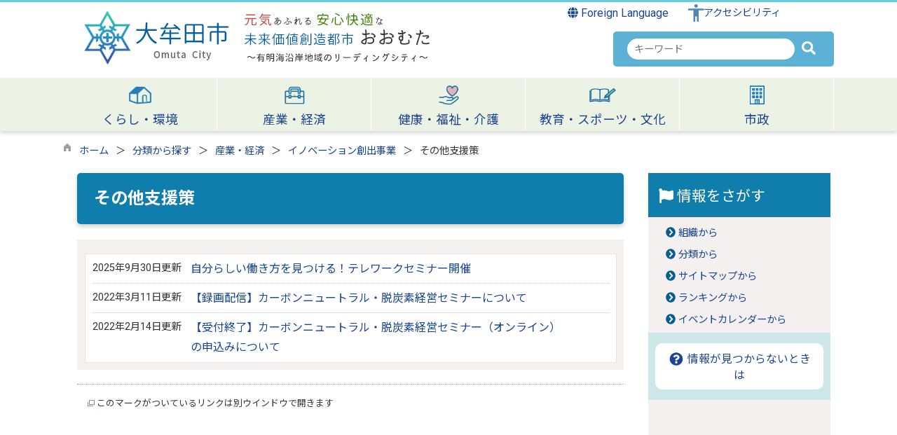

--- FILE ---
content_type: text/html
request_url: https://www.city.omuta.lg.jp/list01107.html
body_size: 228270
content:

<!DOCTYPE html>
<html lang="ja">
<head id="ctl00_Head1"><meta charset="UTF-8" /><meta name="viewport" content="width=device-width, initial-scale=1" /><meta name="format-detection" content="telephone=no" /><meta http-equiv="X-UA-Compatible" content="IE=edge" /><title>
	その他支援策 / 大牟田市
</title>
<script type="text/javascript" language="JavaScript">
<!--
    function enterCancel(event)
    {
        if (event.keyCode == 13)
        {
            var elem;
            if(event.srcElement)
            {
                elem = event.srcElement;
            }
            else
            {
                elem = event.target;
            }
            if(elem.type!='submit' && elem.type!='textarea' && elem.tagName!='A' && elem.tagName!='a' && elem.tagName!='area' && elem.tagName!='AREA') /* 2011/04/04 a tag OK */
            {
                var useMapFlg = false;
                if (elem.tagName == "img" || elem.tagName == "IMG") {
                    if (elem.useMap) {
                        useMapFlg = true;
                    }
                }
                if (!useMapFlg) {
                    if (event.preventDefault) 
                    {
                        event.preventDefault();
                    } 
                    else 
                    {
                        event.returnValue = false;
                    }
                }
            }
        }
    }
    
    /* Same Func is available in AjaxCalForIE6*/
    function ajaxCalOnClientShown(){
        /*IE6 does not have "maxHeight"*/
        if (typeof document.documentElement.style.maxHeight == "undefined") {
            try{
                $$("select").each(function(_itm){
                    _itm.style.visibility="hidden";
                });
            }catch(err){
            }
        }
    }    
    /* Same Func is available in AjaxCalForIE6*/
    function ajaxCalOnClientHidden(){
        /*IE6 does not have "maxHeight"*/
        if (typeof document.documentElement.style.maxHeight == "undefined") {
            try{
                $$("select").each(function(_itm){
                    _itm.style.visibility="visible";
                });
            }catch(err){
            }
        }
    }
    
    function clickButton(id, event) {
        if (event.keyCode == 13)
        {
            document.getElementById(id).click();

            if (event.preventDefault) 
            {
                event.preventDefault();
            } 
            else 
            {
                event.returnValue = false;
            }
        }
    }
    
    function checkValue(obj) {
        var keyword = document.getElementById(obj).value;

        keyword = keyword.replace(/^[\s　]+|[\s　]$/g, "");
        if (keyword.length == 0) {
            alert('検索キーワードを入力してください。');
            return false;
        }

        searchResult(keyword);
        return false;
    }
//-->
</script>
<link rel="preconnect" href="https://fonts.googleapis.com"/><link rel="preconnect" href="https://fonts.gstatic.com" crossorigin/><link href="https://fonts.googleapis.com/css2?family=Noto+Sans&family=Noto+Sans+JP:wght@100;400;500;700;900&family=Roboto:ital,wght@0,100;0,300;0,400;0,500;0,700;0,900;1,100;1,300;1,400;1,500;1,700;1,900&display=swap" rel="stylesheet"/><link href="https://www.city.omuta.lg.jp/dynamic/common/css/default.css" rel="stylesheet" type="text/css" /><link href="https://www.city.omuta.lg.jp/dynamic/common/css/stylesheet.css" id="css_stylesheet" rel="stylesheet" type="text/css" media="print, screen and (min-width: 481px)" /><link href="https://www.city.omuta.lg.jp/dynamic/common/css/stylesheetforsp.css" id="css_stylesheet_sp" rel="stylesheet" type="text/css" media="only screen and (max-width: 480px)" /><link href="https://www.city.omuta.lg.jp/dynamic/common/css/migration.css" id="css_Migration" rel="stylesheet" type="text/css" /><link href="https://www.city.omuta.lg.jp/dynamic/hpkiji/designcss/design01.css" rel="stylesheet" type="text/css" /><link href="https://www.city.omuta.lg.jp/dynamic/common/css/fontsizen.css" id="css_fontsize" rel="stylesheet" type="text/css" media="print, screen and (min-width: 481px)" /><link href="https://www.city.omuta.lg.jp/dynamic/common/css/fontsizen.css" id="css_fontsize_sp" rel="stylesheet" type="text/css" media="only screen and (max-width: 480px)" /><link href="https://www.city.omuta.lg.jp/dynamic/common/css/uiw.css" id="css_color" rel="stylesheet" type="text/css" media="print, screen and (min-width: 481px)" /><link href="https://www.city.omuta.lg.jp/dynamic/common/css/uiw.css" id="css_color_sp" rel="stylesheet" type="text/css" media="only screen and (max-width: 480px)" /><link id="ctl00_minicalendar_css" href="https://www.city.omuta.lg.jp/dynamic/common/css/minicalendar.css" rel="stylesheet" type="text/css" /><link href="https://www.city.omuta.lg.jp/dynamic/favicon.ico" rel="icon" type="image/vnd.microsoft.icon" /><link href="https://www.city.omuta.lg.jp/dynamic/favicon.ico" rel="shortcut icon" type="image/vnd.microsoft.icon" /><script id="ctl00_jquery_min_js" type="text/javascript" src="//www.city.omuta.lg.jp/dynamic/common/js/jquery.min.js"></script><script type="text/javascript" src="//www.city.omuta.lg.jp/dynamic/common/js/js.cookie.js"></script><script type="text/javascript" src="//www.city.omuta.lg.jp/dynamic/common/js/setcookie.js"></script><script id="ctl00_pubfunc_js" type="text/javascript" src="//www.city.omuta.lg.jp/dynamic/common/js/pubfunc.js"></script><script id="ctl00_jquery_rwdImageMaps_min_js" type="text/javascript" src="//www.city.omuta.lg.jp/dynamic/common/js/jquery.rwdimagemaps.min.js"></script><script type="text/javascript" src="https://www.city.omuta.lg.jp/dynamic/common/js/jquery-ui.js"></script><script id="ctl00_jquery_easing_js" type="text/javascript" src="https://www.city.omuta.lg.jp/dynamic/common/js/jquery.easing.1.3.js"></script><script type="text/javascript" src="https://www.city.omuta.lg.jp/dynamic/common/js/jquery.scrollfollow.js"></script><script id="ctl00_floatHeader_js" type="text/javascript" src="https://www.city.omuta.lg.jp/dynamic/common/js/floatheader.js"></script><link id="ctl00_floatHeader_css" href="https://www.city.omuta.lg.jp/dynamic/common/css/floatheader.css" rel="stylesheet" type="text/css" /><link href="https://www.city.omuta.lg.jp/dynamic/common/css/default_body.css" rel="stylesheet" type="text/css" /><script type="text/javascript" src="https://www.city.omuta.lg.jp/dynamic/common/js/keepsavepage.js"></script><link href="https://www.city.omuta.lg.jp/dynamic/common/css/keepsavepage.css" id="css_keepSavePage" rel="stylesheet" type="text/css" />
<!--[if lt IE 9]>
<link href="https://www.city.omuta.lg.jp/dynamic/common/css/stylesheet.css" rel="stylesheet" type="text/css" /><link href="https://www.city.omuta.lg.jp/dynamic/common/css/fontsizen.css" id="css_fontsize_ie8" rel="stylesheet" type="text/css" /><link href="https://www.city.omuta.lg.jp/dynamic/common/css/uiw.css" id="css_color_ie8" rel="stylesheet" type="text/css" /><link href="https://www.city.omuta.lg.jp/dynamic/common/css/html5_block.css" rel="stylesheet" type="text/css" /><script type="text/javascript" src="//www.city.omuta.lg.jp/dynamic/common/js/html5shiv-printshiv.js"></script>
<![endif]-->
<script type='text/javascript'>
var elementContainerId = "container";
var elementPankuzuId = "pankuzu";
var elementPankuzuInnerId = "pankuzu-inner";
var sideboardRootUrl = "//www.city.omuta.lg.jp/dynamic/";
var sideboardPortalDsp_flg = true;
var sideboardPortalDspPrm = {
"sbkbn": "1"
}
var sideboardTopicsDsp_flg = true;
var sideboardTopicsDspPrm = {
"sbkbn": "2"
}
var sideboardDigestDsp_flg = true;
var sideboardDigestDspPrm = {
"sbkbn": "3"
}
var sideboardCountdownDsp_flg = false;
var sideboardCountdownKbn = "4";
</script><script id="ctl00_web-fonts-with-css_js_all_min_js" type="text/javascript" src="//www.city.omuta.lg.jp/dynamic/common/web-fonts-with-css/js/all.min.js"></script><script id="ctl00_SideBoard_js" type="text/javascript" src="//www.city.omuta.lg.jp/dynamic/common/js/sideboard.js"></script><script id="ctl00_SideBoardApi_js" type="text/javascript" src="//www.city.omuta.lg.jp/dynamic/common/js/sideboardapi.js"></script><link id="ctl00_web-fonts-with-css_css_all_min_css" href="https://www.city.omuta.lg.jp/dynamic/common/web-fonts-with-css/css/all.min.css" rel="stylesheet" type="text/css" /><link id="ctl00_SideBoard_css" href="https://www.city.omuta.lg.jp/dynamic/common/css/sideboard.css" rel="stylesheet" type="text/css" />
<!-- google analytics start -->

<!-- Google tag (gtag.js) -->
<script async src="https://www.googletagmanager.com/gtag/js?id=G-QYTQ13K2FJ"></script>
<script>
  window.dataLayer = window.dataLayer || [];
  function gtag(){dataLayer.push(arguments);}
  gtag('js', new Date());

  gtag('config', 'G-QYTQ13K2FJ');
  gtag('config', 'UA-48534402-1');
</script>

<!-- google analytics end -->
<script id="ctl00_pt_loader" type="text/javascript" src="//www.city.omuta.lg.jp/dynamic/common/js/ewbc.min.js"></script><meta property="og:type" content="article" /><meta id="ctl00_MetaOGPTitle" property="og:title" content="その他支援策" /><meta property="og:image" content="https://www.city.omuta.lg.jp/dynamic/common/images/ogp/og_image.png" /><meta property="og:url" content="https://www.city.omuta.lg.jp/list01107.html" /><meta property="og:description" content="その他支援策 / 大牟田市" /><meta property="og:site_name" content="大牟田市" /><meta property="og:locality" content="Omuta-Shi" /><meta property="og:region" content="Fukuoka" /><meta property="og:country-name" content="Japan" /></head>
<body class="haikei">

<form name="aspnetForm" method="post" action="./list.aspx?c_id=3&amp;class_id=1107&amp;class_set_id=1" id="aspnetForm" enctype="multipart/form-data" tabindex="1" onkeydown="enterCancel(event||window.event);">
<div>

</div>

<div>

	<input type="hidden" name="__VIEWSTATEGENERATOR" id="__VIEWSTATEGENERATOR" value="CCC976A2" />
	<input type="hidden" name="__EVENTVALIDATION" id="__EVENTVALIDATION" value="/wEdAASS8WAjfIf6dcUzHJ+MiE5ar/kCtIPg/ZD0i99J79UCIXqi3h4Wlhf4O3vFCjIILWHiw/Wl7GYxqMny95u3KwW1PVXbqFQLy+M9mMX2rV5T4zJGATQyqfN5nhk+xVuJNRg=" />
</div>

<div class="Navigation"><ul><li><a href="#GlobalNavigationBlock" tabindex="1">ヘッダーをスキップ</a></li><li><a href="#mainBlock" tabindex="1">本文へジャンプ</a></li></ul></div>




<!-- allheader start  -->

<!--[if lt IE 9]>
<link href="https://www.city.omuta.lg.jp/dynamic/common/css/header/top1.css" rel="stylesheet" type="text/css" />
<![endif]-->
<span id="top"></span>
<link href="https://www.city.omuta.lg.jp/dynamic/common/css/header/top1.css" rel="stylesheet" type="text/css" /><div id="headerArea">
	
<link href="https://www.city.omuta.lg.jp/dynamic/common/web-fonts-with-css/css/all.min.css" rel="stylesheet">
<script type="text/javascript" src="//www.city.omuta.lg.jp/dynamic/common/web-fonts-with-css/js/all.min.js"></script>
<script>
    jQuery.noConflict();


    //　ナビゲーションメニュー開閉
    function nabiMenuOpneClose() {
        window.scrollTo(0, 0);
        jQuery("#top_mokuteki").toggleClass("active");
        jQuery("#overlay").toggleClass("open");
        if (jQuery("#top_mokuteki").hasClass("active")) {
            jQuery("body").addClass("no-scroll");
            //jQuery("#top_mokuteki").addClass("active");
            jQuery(".top_head_wp").addClass("active");

            // サイト内検索の入力テキストボックスにフォーカスする
            jQuery("#overlay .search_area input").focus();
            jQuery("#overlay .search_area .searchBox").focus();

        } else {
            jQuery("body").removeClass("no-scroll");
            //jQuery("#top_mokuteki").removeClass("active");
            jQuery(".top_head_wp").removeClass("active");
        }
    };


    //　アクセシビリティメニュー開閉
    function accMenuOpneClose() {
        jQuery("#accessibility").toggleClass("active");
        jQuery("#overlay_acc").toggleClass("open");
        if (jQuery("#accessibility").hasClass("active")) {
            jQuery("body").addClass("scroll");
            //jQuery("#top_mokuteki").addClass("active");
            jQuery(".acce_head_wp").addClass("active");
        } else {
            jQuery("body").removeClass("scroll");
            //jQuery("#top_mokuteki").removeClass("active");
            jQuery(".acce_head_wp").removeClass("active");
        }
    };
    jQuery(function () {
        jQuery(document).on('click', function (e) {
            if (!jQuery(e.target).closest('#acc').length && !jQuery(e.target).closest('#accessibility').length) {
                // 外側をクリックした場合
                if (jQuery("#accessibility").hasClass("active")) {
                    // メニューが開いている場合
                    // メニューを閉じる
                    jQuery("#accessibility").removeClass("active");
                    jQuery("#overlay_acc").removeClass("open");
                    jQuery("body").removeClass("scroll");
                    //jQuery("#top_mokuteki").removeClass("active");
                    jQuery(".acce_head_wp").removeClass("active");
                }
            }
        });
    });

</script>


<div class="clear"></div>
<div id="headerAreaDef">

    <input type="submit" name="ctl00$ctl35$Dmy" value="" onclick="return false;" id="ctl00_ctl35_Dmy" style="height:0px;width:0px;position: absolute; top: -100px;" />
    <!-- rect start -->
    <map id="header_img" name="header_img">
        <area shape="rect" alt="大牟田市トップへ" coords="1,3,509,105" href="https://www.city.omuta.lg.jp/default.html" />
    </map>
    <!-- rect end -->

    

    <div id="headerMenu">
        <div class="Flang">
            <!-- foreign language start -->
            
<script type="text/javascript">
    jQuery.noConflict();
    jQuery(function () {
        // メニュー用
        jQuery('.select-box01 #normal a').focus(function () {
            jQuery(this).siblings('.sub-menu').addClass('focused');
        }).blur(function () {
            jQuery(this).siblings('.sub-menu').removeClass('focused');
        });

        // サブメニュー用
        jQuery('.sub-menu a').focus(function () {
            jQuery(this).parents('.sub-menu').addClass('focused');
        }).blur(function () {
            jQuery(this).parents('.sub-menu').removeClass('focused');
        });
    });
</script>

<!-- 翻訳メニュー -->
<div class="select-box01" tabIndex="-1">
    <ul id="normal" class="dropmenu" tabIndex="-1">
        <li><a lang="en" href="#" class="topmenu" tabindex="1"><i class="fas fa-globe"></i> Foreign Language</a>
            <ul class="sub-menu">
                <li><a translate="no" lang="en" href="https://www.city.omuta.lg.jp.e.lu.hp.transer.com/list01107.html" target="_blank" class="topsub" tabindex="1">English&nbsp;<img src="//www.city.omuta.lg.jp/dynamic/common/images/newwin.gif" alt="Open in a new window" title=""></a></li>
                <li><a translate="no" lang="zh" href="https://www.city.omuta.lg.jp.c.lu.hp.transer.com/list01107.html" target="_blank" tabindex="1">中文(简化字)&nbsp;<img src="//www.city.omuta.lg.jp/dynamic/common/images/newwin.gif" alt="在新视窗中开启" title=""></a></li>
                <li><a translate="no" lang="zh" href="https://www.city.omuta.lg.jp.t.lu.hp.transer.com/list01107.html" target="_blank" tabindex="1">中文(繁體字)&nbsp;<img src="//www.city.omuta.lg.jp/dynamic/common/images/newwin.gif" alt="在新視窗中開啟" title=""></a></li>
                <li><a translate="no" lang="ko" href="https://www.city.omuta.lg.jp.k.lu.hp.transer.com/list01107.html" target="_blank" tabindex="1">한국어&nbsp;<img src="//www.city.omuta.lg.jp/dynamic/common/images/newwin.gif" alt="다른 창으로 엽니 다" title=""></a></li>
                
            </ul>
        </li>
    </ul>
</div>

            <!-- foreign language end -->
        </div>
        <div class="accessibility"><a id="acc" href="javascript:void(0)" onclick="javascript:accMenuOpneClose();" tabindex="1">アクセシビリティ</a></div>

        <div class="clear"></div>
    </div>

    <div id="header">
        <!-- header start -->
        <h1 id="hd_header">
            <img id="imgHeader" usemap="#header_img" alt="" src="https://www.city.omuta.lg.jp/common/upload/common/0_2_header_4b445yll.png" alt="大牟田市" style="border-width:0px;" />

            

<script type="text/javascript">
    jQuery.noConflict();
    jQuery(function () {

    function dspGlobalMenu() {
        var menuDiv = document.getElementById("naviContainerSP");
        var img = document.getElementById("menuImg");
        if (menuDiv.style.display == "block") {
            closeGlobalMenu();
        } else {
            menuDiv.style.display = "block";
                //img.src = "//www.city.omuta.lg.jp/dynamic/common/images/top1/hb_close.png";
            }
        }

        function closeGlobalMenu() {
            var menuDiv = document.getElementById("naviContainerSP");
            var img = document.getElementById("menuImg");
            if (menuDiv.style.display == "block") {
                menuDiv.style.display = "none";
            //img.src = "//www.city.omuta.lg.jp/dynamic/common/images/top1/hb_open.png";
        }
    }

    jQuery("#menuImg").click(function () {
        jQuery("#menuImg").toggleClass('active');
        dspGlobalMenu();
    });
});
</script>


    <div id="headMenu">
        <div id="menuImg" class="openbtn"><span></span><span></span><span></span></div>
    </div>
    
    <!-- メニュー -->
    <div id="naviContainerSP" style="display:none;">
        <div class="naviAreaSP_upper"></div>
        <div id="naviAreaSP">
            <ul id="navi_listSP">
                    <li class="navi_tab  " id="navi_tabSP_6">
                        <div>
                            <a href="https://www.city.omuta.lg.jp/list00006.html">
                                
                                <p>くらし・環境</p>
                            </a>
                        </div>
                     </li>
                
                    <li class="navi_tab now " id="navi_tabSP_69">
                        <div>
                            <a href="https://www.city.omuta.lg.jp/list00069.html">
                                
                                <p>産業・経済</p>
                            </a>
                        </div>
                     </li>
                
                    <li class="navi_tab  " id="navi_tabSP_96">
                        <div>
                            <a href="https://www.city.omuta.lg.jp/list00096.html">
                                
                                <p>健康・福祉・介護</p>
                            </a>
                        </div>
                     </li>
                
                    <li class="navi_tab  " id="navi_tabSP_143">
                        <div>
                            <a href="https://www.city.omuta.lg.jp/list00143.html">
                                
                                <p>教育・スポーツ・文化</p>
                            </a>
                        </div>
                     </li>
                
                    <li class="navi_tab  " id="navi_tabSP_170">
                        <div>
                            <a href="https://www.city.omuta.lg.jp/list00170.html">
                                
                                <p>市政</p>
                            </a>
                        </div>
                     </li>
                </ul>
        </div>
    </div>

        </h1>
        <div class="SP_search"><a id="toggle" href="javascript:void(0)" onclick="javascript:nabiMenuOpneClose();" tabindex="1" aria-label="検索"><i class="fa-solid fa-magnifying-glass my-skyblue"></i></a></div>
        <!-- header end -->


        <div class="head_search">
            
                    
                    
   
    <div name="searchver2-input" class="searchver2-input" data-api_url="https://omutasearch.kumamoto-net.ne.jp/public_api/">
	  <!--フォームの表示箇所-->
	</div>
<script>
var sitesearch_config = {
        SEARCH_ROOT: "https://www.city.omuta.lg.jp/dynamic/search/pub/Default.aspx?c_id=2",
        API_ROOT: "https://omutasearch.kumamoto-net.ne.jp/public_api/",
    };
</script>
    <script>
        var req = new XMLHttpRequest();
        var ssurl = "https://omutasearch.kumamoto-net.ne.jp/site_search_input_only/"
        req.onreadystatechange = function () {
            var searchareas = document.getElementsByName('searchver2-input');
            for (var i = 0; i < searchareas.length; i++) {
                if (req.readyState == 4) { // 通信の完了時
                    if (req.status == 200) { // 通信の成功時
                        searchareas[i].innerHTML = req.response;
                        var script = document.createElement("script");
                        script.async = "async";
                        script.src = ssurl + "index-input.0c27b256.js";
                        searchareas[i].appendChild(script);

                        var link = document.createElement("link");
                        link.async = "async";
                        link.rel = "stylesheet";
                        link.type = "text/css";
                        link.href = ssurl + "index-input.dbd7ad3a.css";
                        searchareas[i].appendChild(link);
                    }
                } else {
                    searchareas[i].innerHTML = "読込中...";
                }
            }
            
        }

        req.open('GET', ssurl, true);
        req.send(null);
	</script>
                
        </div>

    </div>

    <div class="clear"></div>
    <!-- アクセシビリティメニュー start -->
    <div id="accessibility">
        <div class="acce_head_wp">
            <div class="overlay_acc" id="overlay_acc">
                <div id="accmenu_close">
                    <div><a href="javascript:void(0)" onclick="javascript:accMenuOpneClose();" tabindex="1" aria-label="閉じる"><span><i class="far fa-window-close fa-3x"></i></span></a></div>
                </div>
                <div class="acc_wp clearfix">
                    <div id="mainFontSizeSel">
                        <span>文字サイズ変更</span>
                        <a href="#top" data-select="拡大" onclick="change_size('fontSizeB')" tabindex="1">
                            <img src="//www.city.omuta.lg.jp/dynamic/common/images/top1/white-mozi-l.gif" alt="拡大" title="" /></a><a href="#top" data-select="標準" onclick="change_size('fontSizeN')" tabindex="1"><img src="//www.city.omuta.lg.jp/dynamic/common/images/top1/white-mozi-m.gif" alt="標準" title="" /></a>
                    </div>
                    <div id="changeHaikei">
                        <span>背景色変更</span>
                        <a href="#top" data-select="B" onclick="changeSiteIro('B')" tabindex="1">
                            <img src="//www.city.omuta.lg.jp/dynamic/common/images/top1/udbtn_blue.gif" alt="青" title="" /></a><a href="#top" data-select="K" onclick="changeSiteIro('K')" tabindex="1"><img src="//www.city.omuta.lg.jp/dynamic/common/images/top1/udbtn_black.gif" alt="黒" title="" /></a><a href="#top" data-select="W" onclick="changeSiteIro('W')" tabindex="1"><img src="//www.city.omuta.lg.jp/dynamic/common/images/top1/udbtn_white.gif" alt="白" title="" /></a>
                    </div>
                    <div id="yasashii">
                        <a href="javascript:void(0);" id="pt_enable">やさしいブラウザ</a>
                    </div>
                    <div class="clear"></div>
                </div>
            </div>
        </div>
    </div>
    <div class="clear"></div>

    <!-- グローバルナビゲーション -->
    <div id="GlobalNavigationBlock" tabindex="1">
        <div class="Navigation">
            <ul>
                <li><a href="#mainContent" tabindex="1">グローバルナビゲーションをスキップ</a></li>
            </ul>
        </div>
        <!-- global navigation start -->
        

<script type="text/javascript">
    var open_id = "";
    var leave_exe_flg = true;
    jQuery.noConflict();
    jQuery(function () {

        var setPopNaviArea,setHideNaviArea;

        jQuery("li.navi_tab,ul.g_navi").on({
            'mouseenter': function () {

                var id = jQuery(this).attr("id");

                if (jQuery(this).hasClass("navi_tab")) {
                    id = id.replace("navi_tab_", "");
                } else if (jQuery(this).hasClass("g_navi")) {
                    id = id.replace("g_navi_", "");
                }

                if(leave_exe_flg || open_id != id) 
                {
                    clearTimeout(setHideNaviArea);

                    setPopNaviArea = setTimeout(function () {
                        jQuery("li.navi_tab").each(function () {
                            (jQuery(this).attr("id") == "navi_tab_" + id) ? jQuery(this).addClass("sankaku") : jQuery(this).removeClass("sankaku");
                            (jQuery(this).attr("id") == "navi_tab_" + id) ? jQuery(this).addClass("selected") : jQuery(this).removeClass("selected");
                        });
                        jQuery("ul.g_navi").each(function () {
                            (jQuery(this).attr("id") == "g_navi_" + id) ? jQuery(this).show() : jQuery(this).hide();
                        });
                        open_id = id; 
                    }, 400); 
                }
                else
                {
                    if(!leave_exe_flg && jQuery(this).attr("id") == "navi_tab_" + id)
                    {
                        closePopMenu(id);
                    }
                }
            },
            'mouseleave': function () {
                if(!leave_exe_flg)
                {
                    return false;
                }
                clearTimeout(setPopNaviArea);

                setHideNaviArea = setTimeout(function () {
                    jQuery("li.navi_tab").removeClass("sankaku");
                    jQuery("li.navi_tab").removeClass("selected");
                    jQuery("ul.g_navi").hide();
                    open_id = "";
                }, 50);
            },

            'focusin': function () {

                var id = jQuery(this).attr("id");

                if (jQuery(this).hasClass("navi_tab")) {
                    id = id.replace("navi_tab_", "");
                } else if (jQuery(this).hasClass("g_navi")) {
                    id = id.replace("g_navi_", "");
                }

                clearTimeout(setHideNaviArea);

                setPopNaviArea = setTimeout(function () {
                    jQuery("li.navi_tab").each(function () {
                        (jQuery(this).attr("id") == "navi_tab_" + id) ? jQuery(this).addClass("sankaku") : jQuery(this).removeClass("sankaku");
                        (jQuery(this).attr("id") == "navi_tab_" + id) ? jQuery(this).addClass("selected") : jQuery(this).removeClass("selected");
                    });
                    jQuery("div.g_navi").each(function () {
                        (jQuery(this).attr("id") == "g_navi_" + id) ? jQuery(this).show() : jQuery(this).hide();
                    });
                }, 1);
            },
            'focusout': function () {

                clearTimeout(setPopNaviArea);

                setHideNaviArea = setTimeout(function () {
                    jQuery("li.navi_tab").removeClass("sankaku");
                    jQuery("li.navi_tab").removeClass("selected");
                    jQuery("ul.g_navi").hide();
                }, 1);
            }
        });

        if (jQuery("#globalNavigationData").length) {
            var classid = jQuery("#globalNavigationData").attr("data-classid");
            var parentid = jQuery("#globalNavigationData").attr("data-parentid");
            var topid = jQuery("#globalNavigationData").attr("data-topid");

            jQuery('[data-global="' + classid + '"]').addClass("now");
            if (parentid > 0) {
                jQuery('[data-ul-global="' + parentid + '"]').show();
            }
            if (topid > 0) {
                jQuery('[data-global="' + topid + '"]').addClass("now");
            }
        }
    });
    function openCMenu(targetid)
    {
        jQuery("ul.childmenu").each(function () {
            var parentid = jQuery(this).attr("data-ul-global");
            if(parentid == targetid)
            {
                jQuery(this).toggle();
            }
            else
            {
                jQuery(this).hide()
            }
        });
    }
    function closePopMenu(targetid)
    {
        setTimeout(function () {
            jQuery("li#navi_tab_" + targetid).removeClass("sankaku");
            jQuery("li#navi_tab_" + targetid).removeClass("selected");
            jQuery("ul#g_navi_" + targetid).hide();
            open_id = "";
        }, 10);
    }

    jQuery(window).on('load', function () {
        var nvObj = jQuery('#naviContainer');
        var setMaxHeight = jQuery(window).innerHeight() - (nvObj.offset().top + nvObj.outerHeight(true) + 5);
        //console.log('setMaxHeight=' + setMaxHeight);
        jQuery('#popNaviArea ul.g_navi').each(function () {
            jQuery(this).css('max-height', setMaxHeight + 'px');
            jQuery(this).css('overflow-y', 'auto');
        });
    });

</script>


    <div id="naviContainer">
        <div id="naviArea">
    <ul id="navi_list">
            <li class="navi_tab exsistpic " id="navi_tab_6"
                data-global="6">
                <div>
                    <a href="//www.city.omuta.lg.jp/list00006.html" tabindex="10" >
                        <img src="//www.city.omuta.lg.jp/common/upload/hpkiji/6_class_globalnavi_vkh5o2yc.png" style="max-width:54px;max-height:40px" alt="" title="" /><p id="navi_tab_text_6">くらし・環境</p>
                    </a>
                </div>
             </li>
        
            <li class="navi_tab exsistpic " id="navi_tab_69"
                data-global="69">
                <div>
                    <a href="//www.city.omuta.lg.jp/list00069.html" tabindex="140" >
                        <img src="//www.city.omuta.lg.jp/common/upload/hpkiji/69_class_globalnavi_hst7s70n.png" style="max-width:54px;max-height:40px" alt="" title="" /><p id="navi_tab_text_69">産業・経済</p>
                    </a>
                </div>
             </li>
        
            <li class="navi_tab exsistpic " id="navi_tab_96"
                data-global="96">
                <div>
                    <a href="//www.city.omuta.lg.jp/list00096.html" tabindex="216" >
                        <img src="//www.city.omuta.lg.jp/common/upload/hpkiji/96_class_globalnavi_v8o8paj3.png" style="max-width:54px;max-height:40px" alt="" title="" /><p id="navi_tab_text_96">健康・福祉・介護</p>
                    </a>
                </div>
             </li>
        
            <li class="navi_tab exsistpic " id="navi_tab_143"
                data-global="143">
                <div>
                    <a href="//www.city.omuta.lg.jp/list00143.html" tabindex="276" >
                        <img src="//www.city.omuta.lg.jp/common/upload/hpkiji/143_class_globalnavi_dxvvl4cy.png" style="max-width:54px;max-height:40px" alt="" title="" /><p id="navi_tab_text_143">教育・スポーツ・文化</p>
                    </a>
                </div>
             </li>
        
            <li class="navi_tab exsistpic navi_tab_last" id="navi_tab_170"
                data-global="170">
                <div>
                    <a href="//www.city.omuta.lg.jp/list00170.html" tabindex="327" >
                        <img src="//www.city.omuta.lg.jp/common/upload/hpkiji/170_class_globalnavi_c51wlhk7.png" style="max-width:54px;max-height:40px" alt="" title="" /><p id="navi_tab_text_170">市政</p>
                    </a>
                </div>
             </li>
        </ul>
        </div>
    
        <div id="popNaviArea">
        
            <ul class="g_navi " id="g_navi_6" style="display:none;">
            
            
                    <li class="navi_child ">
                        <h3 class="navi_child_name " data-global="7">
                            
                            <a href="//www.city.omuta.lg.jp/list00007.html" tabindex="11" >届出・証明</a>
                        </h3>
                        <ul class="childmenu" data-ul-global="7">
                        
                        
                                <li
                                    data-global="8">
                                    
                                    <a href="//www.city.omuta.lg.jp/list00008.html" tabindex="12" >戸籍・住民票</a>
                                </li>
                            
                                <li
                                    data-global="1222">
                                    
                                    <a href="//www.city.omuta.lg.jp/list01222.html" tabindex="13" >引越しの届出</a>
                                </li>
                            
                                <li
                                    data-global="1223">
                                    
                                    <a href="//www.city.omuta.lg.jp/list01223.html" tabindex="14" >スマート申請（住民票等交付申請書・住所変更届書の事前作成）</a>
                                </li>
                            
                                <li
                                    data-global="11">
                                    
                                    <a href="//www.city.omuta.lg.jp/list00011.html" tabindex="15" >印鑑登録</a>
                                </li>
                            
                                <li
                                    data-global="9">
                                    
                                    <a href="//www.city.omuta.lg.jp/list00009.html" tabindex="16" >外国人住民</a>
                                </li>
                            
                                <li
                                    data-global="423">
                                    
                                    <a href="//www.city.omuta.lg.jp/list00423.html" tabindex="17" >コンビニ交付サービス</a>
                                </li>
                            
                                <li
                                    data-global="1125">
                                    
                                    <a href="//www.city.omuta.lg.jp/list01125.html" tabindex="18" >おくやみ案内</a>
                                </li>
                            
                                <li
                                    data-global="1002">
                                    
                                    <a href="//www.city.omuta.lg.jp/list01002.html" tabindex="19" >市民課の窓口状況</a>
                                </li>
                            
                                <li
                                    data-global="10">
                                    
                                    <a href="//www.city.omuta.lg.jp/list00010.html" tabindex="20" >住民基本台帳ネットワーク</a>
                                </li>
                            
                                <li
                                    data-global="12">
                                    
                                    <a href="//www.city.omuta.lg.jp/list00012.html" tabindex="21" >マイナンバーカード・公的個人認証</a>
                                </li>
                            
                        </ul>
                    </li>
                    <li class="navi_child ">
                        <h3 class="navi_child_name " data-global="13">
                            
                            <a href="//www.city.omuta.lg.jp/list00013.html" tabindex="22" >市税</a>
                        </h3>
                        <ul class="childmenu" data-ul-global="13">
                        
                        
                                <li
                                    data-global="14">
                                    
                                    <a href="//www.city.omuta.lg.jp/list00014.html" tabindex="23" >個人市県民税</a>
                                </li>
                            
                                <li
                                    data-global="15">
                                    
                                    <a href="//www.city.omuta.lg.jp/list00015.html" tabindex="24" >法人市民税</a>
                                </li>
                            
                                <li
                                    data-global="16">
                                    
                                    <a href="//www.city.omuta.lg.jp/list00016.html" tabindex="25" >固定資産税・都市計画税</a>
                                </li>
                            
                                <li
                                    data-global="17">
                                    
                                    <a href="//www.city.omuta.lg.jp/list00017.html" tabindex="26" >償却資産</a>
                                </li>
                            
                                <li
                                    data-global="18">
                                    
                                    <a href="//www.city.omuta.lg.jp/list00018.html" tabindex="27" >軽自動車税</a>
                                </li>
                            
                                <li
                                    data-global="19">
                                    
                                    <a href="//www.city.omuta.lg.jp/list00019.html" tabindex="28" >納税方法</a>
                                </li>
                            
                                <li
                                    data-global="1221">
                                    
                                    <a href="//www.city.omuta.lg.jp/list01221.html" tabindex="29" >納期限（口座振替日）</a>
                                </li>
                            
                                <li
                                    data-global="20">
                                    
                                    <a href="//www.city.omuta.lg.jp/list00020.html" tabindex="30" >税務統計</a>
                                </li>
                            
                                <li
                                    data-global="21">
                                    
                                    <a href="//www.city.omuta.lg.jp/list00021.html" tabindex="31" >税証明等</a>
                                </li>
                            
                                <li
                                    data-global="22">
                                    
                                    <a href="//www.city.omuta.lg.jp/list00022.html" tabindex="32" >入湯税</a>
                                </li>
                            
                                <li
                                    data-global="23">
                                    
                                    <a href="//www.city.omuta.lg.jp/list00023.html" tabindex="33" >市たばこ税</a>
                                </li>
                            
                                <li
                                    data-global="1026">
                                    
                                    <a href="//www.city.omuta.lg.jp/list01026.html" tabindex="34" >消費税（地方消費税）</a>
                                </li>
                            
                        </ul>
                    </li>
                    <li class="navi_child ">
                        <h3 class="navi_child_name " data-global="25">
                            
                            <a href="//www.city.omuta.lg.jp/list00025.html" tabindex="35" >国民年金</a>
                        </h3>
                        
                        
                        
                        
                    </li>
                    <li class="navi_child ">
                        <h3 class="navi_child_name " data-global="26">
                            
                            <a href="//www.city.omuta.lg.jp/list00026.html" tabindex="36" >消費生活</a>
                        </h3>
                        
                        
                        
                        
                    </li>
                    <li class="navi_child ">
                        <h3 class="navi_child_name " data-global="52">
                            
                            <a href="//www.city.omuta.lg.jp/list00052.html" tabindex="37" >広聴・相談</a>
                        </h3>
                        <ul class="childmenu" data-ul-global="52">
                        
                        
                                <li
                                    data-global="54">
                                    
                                    <a href="//www.city.omuta.lg.jp/list00054.html" tabindex="38" >相談</a>
                                </li>
                            
                                <li
                                    data-global="964">
                                    
                                    <a href="//www.city.omuta.lg.jp/list00964.html" tabindex="39" >広聴</a>
                                </li>
                            
                        </ul>
                    </li>
                    <li class="navi_child ">
                        <h3 class="navi_child_name " data-global="865">
                            
                            <a href="//www.city.omuta.lg.jp/list00865.html" tabindex="40" >マイナンバー制度（社会保障・税番号制度）</a>
                        </h3>
                        
                        
                        
                        
                    </li>
                    <li class="navi_child ">
                        <h3 class="navi_child_name " data-global="32">
                            
                            <a href="//www.city.omuta.lg.jp/list00032.html" tabindex="41" >し尿汲取り</a>
                        </h3>
                        
                        
                        
                        
                    </li>
                    <li class="navi_child ">
                        <h3 class="navi_child_name " data-global="288">
                            
                            <a href="//www.city.omuta.lg.jp/list00288.html" tabindex="42" >ごみ出し情報</a>
                        </h3>
                        <ul class="childmenu" data-ul-global="288">
                        
                        
                                <li
                                    data-global="289">
                                    
                                    <a href="//www.city.omuta.lg.jp/list00289.html" tabindex="43" >ごみ・リサイクルの出し方</a>
                                </li>
                            
                                <li
                                    data-global="296">
                                    
                                    <a href="//www.city.omuta.lg.jp/list00296.html" tabindex="44" >ごみの有料指定袋制度</a>
                                </li>
                            
                                <li
                                    data-global="295">
                                    
                                    <a href="//www.city.omuta.lg.jp/list00295.html" tabindex="45" >ペットが亡くなったら・小動物の死骸を発見したら</a>
                                </li>
                            
                                <li
                                    data-global="297">
                                    
                                    <a href="//www.city.omuta.lg.jp/list00297.html" tabindex="46" >福祉収集</a>
                                </li>
                            
                                <li
                                    data-global="298">
                                    
                                    <a href="//www.city.omuta.lg.jp/list00298.html" tabindex="47" >ボランティア清掃について</a>
                                </li>
                            
                                <li
                                    data-global="768">
                                    
                                    <a href="//www.city.omuta.lg.jp/list00768.html" tabindex="48" >ごみ・リサイクルカレンダー</a>
                                </li>
                            
                        </ul>
                    </li>
                    <li class="navi_child ">
                        <h3 class="navi_child_name " data-global="33">
                            
                            <a href="//www.city.omuta.lg.jp/list00033.html" tabindex="49" >環境保全</a>
                        </h3>
                        <ul class="childmenu" data-ul-global="33">
                        
                        
                                <li
                                    data-global="38">
                                    
                                    <a href="//www.city.omuta.lg.jp/list00038.html" tabindex="50" >みんなでエコ行動</a>
                                </li>
                            
                                <li
                                    data-global="58">
                                    
                                    <a href="//www.city.omuta.lg.jp/list00058.html" tabindex="51" >おおむたの環境</a>
                                </li>
                            
                                <li
                                    data-global="41">
                                    
                                    <a href="//www.city.omuta.lg.jp/list00041.html" tabindex="52" >環境基本計画</a>
                                </li>
                            
                                <li
                                    data-global="36">
                                    
                                    <a href="//www.city.omuta.lg.jp/list00036.html" tabindex="53" >一般廃棄物処理計画</a>
                                </li>
                            
                                <li
                                    data-global="35">
                                    
                                    <a href="//www.city.omuta.lg.jp/list00035.html" tabindex="54" >脱炭素社会の推進</a>
                                </li>
                            
                                <li
                                    data-global="37">
                                    
                                    <a href="//www.city.omuta.lg.jp/list00037.html" tabindex="55" >自然共生社会の推進</a>
                                </li>
                            
                                <li
                                    data-global="34">
                                    
                                    <a href="//www.city.omuta.lg.jp/list00034.html" tabindex="56" >生活排水対策の推進</a>
                                </li>
                            
                                <li
                                    data-global="39">
                                    
                                    <a href="//www.city.omuta.lg.jp/list00039.html" tabindex="57" >浄化槽</a>
                                </li>
                            
                                <li
                                    data-global="40">
                                    
                                    <a href="//www.city.omuta.lg.jp/list00040.html" tabindex="58" >環境対策の推進</a>
                                </li>
                            
                                <li
                                    data-global="859">
                                    
                                    <a href="//www.city.omuta.lg.jp/list00859.html" tabindex="59" >ごみ散乱防止</a>
                                </li>
                            
                                <li
                                    data-global="1037">
                                    
                                    <a href="//www.city.omuta.lg.jp/list01037.html" tabindex="60" >空き地の適正管理の推進</a>
                                </li>
                            
                                <li
                                    data-global="1239">
                                    
                                    <a href="//www.city.omuta.lg.jp/list01239.html" tabindex="61" >有明圏域定住自立圏環境保全部会</a>
                                </li>
                            
                        </ul>
                    </li>
                    <li class="navi_child ">
                        <h3 class="navi_child_name " data-global="45">
                            
                            <a href="//www.city.omuta.lg.jp/list00045.html" tabindex="62" >仕事・雇用</a>
                        </h3>
                        <ul class="childmenu" data-ul-global="45">
                        
                        
                                <li
                                    data-global="935">
                                    
                                    <a href="//www.city.omuta.lg.jp/list00935.html" tabindex="63" >就職支援・企業紹介</a>
                                </li>
                            
                                <li
                                    data-global="997">
                                    
                                    <a href="//www.city.omuta.lg.jp/list00997.html" tabindex="64" >就職のための技術習得情報</a>
                                </li>
                            
                                <li
                                    data-global="1001">
                                    
                                    <a href="//www.city.omuta.lg.jp/list01001.html" tabindex="65" >労働相談情報</a>
                                </li>
                            
                                <li
                                    data-global="996">
                                    
                                    <a href="//www.city.omuta.lg.jp/list00996.html" tabindex="66" >セミナー等情報</a>
                                </li>
                            
                                <li
                                    data-global="1000">
                                    
                                    <a href="//www.city.omuta.lg.jp/list01000.html" tabindex="67" >労働に関する支援・制度等情報</a>
                                </li>
                            
                        </ul>
                    </li>
                    <li class="navi_child ">
                        <h3 class="navi_child_name " data-global="772">
                            
                            <a href="//www.city.omuta.lg.jp/list00772.html" tabindex="68" >大牟田市企業情報ポマト</a>
                        </h3>
                        <ul class="childmenu" data-ul-global="772">
                        
                        
                                <li
                                    data-global="773">
                                    
                                    <a href="//www.city.omuta.lg.jp/list00773.html" tabindex="69" >製造業</a>
                                </li>
                            
                                <li
                                    data-global="774">
                                    
                                    <a href="//www.city.omuta.lg.jp/list00774.html" tabindex="70" >建設業</a>
                                </li>
                            
                                <li
                                    data-global="775">
                                    
                                    <a href="//www.city.omuta.lg.jp/list00775.html" tabindex="71" >サービス業</a>
                                </li>
                            
                                <li
                                    data-global="777">
                                    
                                    <a href="//www.city.omuta.lg.jp/list00777.html" tabindex="72" >金融業</a>
                                </li>
                            
                                <li
                                    data-global="778">
                                    
                                    <a href="//www.city.omuta.lg.jp/list00778.html" tabindex="73" >医療業</a>
                                </li>
                            
                                <li
                                    data-global="780">
                                    
                                    <a href="//www.city.omuta.lg.jp/list00780.html" tabindex="74" >その他</a>
                                </li>
                            
                                <li
                                    data-global="781">
                                    
                                    <a href="//www.city.omuta.lg.jp/list00781.html" tabindex="75" >リンク</a>
                                </li>
                            
                                <li
                                    data-global="782">
                                    
                                    <a href="//www.city.omuta.lg.jp/list00782.html" tabindex="76" >大牟田市雇用問題協議会</a>
                                </li>
                            
                                <li
                                    data-global="1217">
                                    
                                    <a href="//www.city.omuta.lg.jp/list01217.html" tabindex="77" >オンライン職業相談</a>
                                </li>
                            
                        </ul>
                    </li>
                    <li class="navi_child ">
                        <h3 class="navi_child_name " data-global="27">
                            
                            <a href="//www.city.omuta.lg.jp/list00027.html" tabindex="78" >食品衛生</a>
                        </h3>
                        <ul class="childmenu" data-ul-global="27">
                        
                        
                                <li
                                    data-global="31">
                                    
                                    <a href="//www.city.omuta.lg.jp/list00031.html" tabindex="79" >その他食品衛生に関すること</a>
                                </li>
                            
                        </ul>
                    </li>
                    <li class="navi_child ">
                        <h3 class="navi_child_name " data-global="300">
                            
                            <a href="//www.city.omuta.lg.jp/list00300.html" tabindex="80" >ワンニャン情報</a>
                        </h3>
                        <ul class="childmenu" data-ul-global="300">
                        
                        
                                <li
                                    data-global="731">
                                    
                                    <a href="//www.city.omuta.lg.jp/list00731.html" tabindex="81" >犬猫がいなくなったら</a>
                                </li>
                            
                                <li
                                    data-global="840">
                                    
                                    <a href="//www.city.omuta.lg.jp/list00840.html" tabindex="82" >犬を飼い始めたら</a>
                                </li>
                            
                                <li
                                    data-global="852">
                                    
                                    <a href="//www.city.omuta.lg.jp/list00852.html" tabindex="83" >動物愛護関係</a>
                                </li>
                            
                        </ul>
                    </li>
                    <li class="navi_child ">
                        <h3 class="navi_child_name " data-global="42">
                            
                            <a href="//www.city.omuta.lg.jp/list00042.html" tabindex="84" >生活と住まい</a>
                        </h3>
                        <ul class="childmenu" data-ul-global="42">
                        
                        
                                <li
                                    data-global="43">
                                    
                                    <a href="//www.city.omuta.lg.jp/list00043.html" tabindex="85" >市営住宅</a>
                                </li>
                            
                                <li
                                    data-global="44">
                                    
                                    <a href="//www.city.omuta.lg.jp/list00044.html" tabindex="86" >住まいづくり</a>
                                </li>
                            
                                <li
                                    data-global="1256">
                                    
                                    <a href="//www.city.omuta.lg.jp/list01256.html" tabindex="87" >空き家対策</a>
                                </li>
                            
                                <li
                                    data-global="832">
                                    
                                    <a href="//www.city.omuta.lg.jp/list00832.html" tabindex="88" >地籍調査</a>
                                </li>
                            
                        </ul>
                    </li>
                    <li class="navi_child ">
                        <h3 class="navi_child_name " data-global="59">
                            
                            <a href="//www.city.omuta.lg.jp/list00059.html" tabindex="89" >道路・河川</a>
                        </h3>
                        <ul class="childmenu" data-ul-global="59">
                        
                        
                                <li
                                    data-global="72">
                                    
                                    <a href="//www.city.omuta.lg.jp/list00072.html" tabindex="90" >道路等管理</a>
                                </li>
                            
                                <li
                                    data-global="73">
                                    
                                    <a href="//www.city.omuta.lg.jp/list00073.html" tabindex="91" >屋外広告物</a>
                                </li>
                            
                        </ul>
                    </li>
                    <li class="navi_child ">
                        <h3 class="navi_child_name " data-global="282">
                            
                            <a href="//www.city.omuta.lg.jp/list00282.html" tabindex="92" >防災情報</a>
                        </h3>
                        <ul class="childmenu" data-ul-global="282">
                        
                        
                                <li
                                    data-global="750">
                                    
                                    <a href="//www.city.omuta.lg.jp/list00750.html" tabindex="93" >災害に備えて</a>
                                </li>
                            
                                <li
                                    data-global="751">
                                    
                                    <a href="//www.city.omuta.lg.jp/list00751.html" tabindex="94" >ハザードマップ</a>
                                </li>
                            
                                <li
                                    data-global="752">
                                    
                                    <a href="//www.city.omuta.lg.jp/list00752.html" tabindex="95" >避難所</a>
                                </li>
                            
                                <li
                                    data-global="284">
                                    
                                    <a href="//www.city.omuta.lg.jp/list00284.html" tabindex="96" >災害支援情報</a>
                                </li>
                            
                                <li
                                    data-global="783">
                                    
                                    <a href="//www.city.omuta.lg.jp/list00783.html" tabindex="97" >大牟田市地域防災計画</a>
                                </li>
                            
                                <li
                                    data-global="923">
                                    
                                    <a href="//www.city.omuta.lg.jp/list00923.html" tabindex="98" >防災訓練</a>
                                </li>
                            
                                <li
                                    data-global="924">
                                    
                                    <a href="//www.city.omuta.lg.jp/list00924.html" tabindex="99" >被災者支援情報</a>
                                </li>
                            
                                <li
                                    data-global="941">
                                    
                                    <a href="//www.city.omuta.lg.jp/list00941.html" tabindex="100" >国民保護</a>
                                </li>
                            
                                <li
                                    data-global="1045">
                                    
                                    <a href="//www.city.omuta.lg.jp/list01045.html" tabindex="101" >大雨に関する情報</a>
                                </li>
                            
                                <li
                                    data-global="1049">
                                    
                                    <a href="//www.city.omuta.lg.jp/list01049.html" tabindex="102" >台風に関する情報</a>
                                </li>
                            
                                <li
                                    data-global="1055">
                                    
                                    <a href="//www.city.omuta.lg.jp/list01055.html" tabindex="103" >検証委員会</a>
                                </li>
                            
                                <li
                                    data-global="1089">
                                    
                                    <a href="//www.city.omuta.lg.jp/list01089.html" tabindex="104" >大牟田市地域強靭化計画</a>
                                </li>
                            
                                <li
                                    data-global="1231">
                                    
                                    <a href="//www.city.omuta.lg.jp/list01231.html" tabindex="105" >排水対策に関する情報</a>
                                </li>
                            
                        </ul>
                    </li>
                    <li class="navi_child ">
                        <h3 class="navi_child_name " data-global="60">
                            
                            <a href="//www.city.omuta.lg.jp/list00060.html" tabindex="106" >地域コミュニティ</a>
                        </h3>
                        <ul class="childmenu" data-ul-global="60">
                        
                        
                                <li
                                    data-global="61">
                                    
                                    <a href="//www.city.omuta.lg.jp/list00061.html" tabindex="107" >地域コミュニティ基本指針</a>
                                </li>
                            
                                <li
                                    data-global="62">
                                    
                                    <a href="//www.city.omuta.lg.jp/list00062.html" tabindex="108" >町内公民館</a>
                                </li>
                            
                                <li
                                    data-global="64">
                                    
                                    <a href="//www.city.omuta.lg.jp/list00064.html" tabindex="109" >大牟田市のコミュニティ組織</a>
                                </li>
                            
                        </ul>
                    </li>
                    <li class="navi_child ">
                        <h3 class="navi_child_name " data-global="46">
                            
                            <a href="//www.city.omuta.lg.jp/list00046.html" tabindex="110" >交通安全</a>
                        </h3>
                        
                        
                        
                        
                    </li>
                    <li class="navi_child ">
                        <h3 class="navi_child_name " data-global="66">
                            
                            <a href="//www.city.omuta.lg.jp/list00066.html" tabindex="111" >自転車放置禁止区域</a>
                        </h3>
                        
                        
                        
                        
                    </li>
                    <li class="navi_child ">
                        <h3 class="navi_child_name " data-global="67">
                            
                            <a href="//www.city.omuta.lg.jp/list00067.html" tabindex="112" >防犯に関すること</a>
                        </h3>
                        
                        
                        
                        
                    </li>
                    <li class="navi_child ">
                        <h3 class="navi_child_name " data-global="68">
                            
                            <a href="//www.city.omuta.lg.jp/list00068.html" tabindex="113" >暴力団排除に関すること</a>
                        </h3>
                        
                        
                        
                        
                    </li>
                    <li class="navi_child ">
                        <h3 class="navi_child_name " data-global="57">
                            
                            <a href="//www.city.omuta.lg.jp/list00057.html" tabindex="114" >行事予定</a>
                        </h3>
                        
                        
                        
                        
                    </li>
                    <li class="navi_child ">
                        <h3 class="navi_child_name " data-global="47">
                            
                            <a href="//www.city.omuta.lg.jp/list00047.html" tabindex="115" >選挙</a>
                        </h3>
                        <ul class="childmenu" data-ul-global="47">
                        
                        
                                <li
                                    data-global="48">
                                    
                                    <a href="//www.city.omuta.lg.jp/list00048.html" tabindex="116" >選挙のしくみ</a>
                                </li>
                            
                                <li
                                    data-global="1214">
                                    
                                    <a href="//www.city.omuta.lg.jp/list01214.html" tabindex="117" >投票のしかた</a>
                                </li>
                            
                                <li
                                    data-global="49">
                                    
                                    <a href="//www.city.omuta.lg.jp/list00049.html" tabindex="118" >選挙結果</a>
                                </li>
                            
                                <li
                                    data-global="50">
                                    
                                    <a href="//www.city.omuta.lg.jp/list00050.html" tabindex="119" >選挙啓発・明るい選挙</a>
                                </li>
                            
                                <li
                                    data-global="51">
                                    
                                    <a href="//www.city.omuta.lg.jp/list00051.html" tabindex="120" >投票所・有権者数</a>
                                </li>
                            
                        </ul>
                    </li>
                    <li class="navi_child ">
                        <h3 class="navi_child_name " data-global="301">
                            
                            <a href="//www.city.omuta.lg.jp/list00301.html" tabindex="121" >申請書等ダウンロード</a>
                        </h3>
                        <ul class="childmenu" data-ul-global="301">
                        
                        
                                <li
                                    data-global="302">
                                    
                                    <a href="//www.city.omuta.lg.jp/list00302.html" tabindex="122" >会計</a>
                                </li>
                            
                                <li
                                    data-global="303">
                                    
                                    <a href="//www.city.omuta.lg.jp/list00303.html" tabindex="123" >情報公開</a>
                                </li>
                            
                                <li
                                    data-global="304">
                                    
                                    <a href="//www.city.omuta.lg.jp/list00304.html" tabindex="124" >戸籍・住民票など</a>
                                </li>
                            
                                <li
                                    data-global="305">
                                    
                                    <a href="//www.city.omuta.lg.jp/list00305.html" tabindex="125" >生活衛生</a>
                                </li>
                            
                                <li
                                    data-global="854">
                                    
                                    <a href="//www.city.omuta.lg.jp/list00854.html" tabindex="126" >医療施設</a>
                                </li>
                            
                                <li
                                    data-global="307">
                                    
                                    <a href="//www.city.omuta.lg.jp/list00307.html" tabindex="127" >税</a>
                                </li>
                            
                                <li
                                    data-global="312">
                                    
                                    <a href="//www.city.omuta.lg.jp/list00312.html" tabindex="128" >介護保険</a>
                                </li>
                            
                                <li
                                    data-global="1244">
                                    
                                    <a href="//www.city.omuta.lg.jp/list01244.html" tabindex="129" >生活保護</a>
                                </li>
                            
                                <li
                                    data-global="313">
                                    
                                    <a href="//www.city.omuta.lg.jp/list00313.html" tabindex="130" >入札・契約</a>
                                </li>
                            
                                <li
                                    data-global="316">
                                    
                                    <a href="//www.city.omuta.lg.jp/list00316.html" tabindex="131" >消防</a>
                                </li>
                            
                                <li
                                    data-global="317">
                                    
                                    <a href="//www.city.omuta.lg.jp/list00317.html" tabindex="132" >建築</a>
                                </li>
                            
                                <li
                                    data-global="326">
                                    
                                    <a href="//www.city.omuta.lg.jp/list00326.html" tabindex="133" >道路</a>
                                </li>
                            
                                <li
                                    data-global="327">
                                    
                                    <a href="//www.city.omuta.lg.jp/list00327.html" tabindex="134" >環境保全</a>
                                </li>
                            
                                <li
                                    data-global="329">
                                    
                                    <a href="//www.city.omuta.lg.jp/list00329.html" tabindex="135" >占用関係</a>
                                </li>
                            
                                <li
                                    data-global="330">
                                    
                                    <a href="//www.city.omuta.lg.jp/list00330.html" tabindex="136" >境界その他</a>
                                </li>
                            
                                <li
                                    data-global="331">
                                    
                                    <a href="//www.city.omuta.lg.jp/list00331.html" tabindex="137" >屋外広告物関係</a>
                                </li>
                            
                                <li
                                    data-global="332">
                                    
                                    <a href="//www.city.omuta.lg.jp/list00332.html" tabindex="138" >上水道</a>
                                </li>
                            
                        </ul>
                    </li>
                    <li class="navi_child ">
                        <h3 class="navi_child_name " data-global="333">
                            
                            <a href="//www.city.omuta.lg.jp/list00333.html" tabindex="139" >電子申請・届出・申告</a>
                        </h3>
                        
                        
                        
                        
                    </li>
            </ul>
        
            <ul class="g_navi " id="g_navi_69" style="display:none;">
            
            
                    <li class="navi_child ">
                        <h3 class="navi_child_name " data-global="76">
                            
                            <a href="//www.city.omuta.lg.jp/list00076.html" tabindex="141" >交通体系</a>
                        </h3>
                        <ul class="childmenu" data-ul-global="76">
                        
                        
                                <li
                                    data-global="77">
                                    
                                    <a href="//www.city.omuta.lg.jp/list00077.html" tabindex="142" >三池港</a>
                                </li>
                            
                                <li
                                    data-global="78">
                                    
                                    <a href="//www.city.omuta.lg.jp/list00078.html" tabindex="143" >有明海沿岸道路</a>
                                </li>
                            
                                <li
                                    data-global="79">
                                    
                                    <a href="//www.city.omuta.lg.jp/list00079.html" tabindex="144" >公共交通</a>
                                </li>
                            
                        </ul>
                    </li>
                    <li class="navi_child ">
                        <h3 class="navi_child_name " data-global="80">
                            
                            <a href="//www.city.omuta.lg.jp/list00080.html" tabindex="145" >都市計画・市街地整備</a>
                        </h3>
                        <ul class="childmenu" data-ul-global="80">
                        
                        
                                <li
                                    data-global="81">
                                    
                                    <a href="//www.city.omuta.lg.jp/list00081.html" tabindex="146" >都市計画法</a>
                                </li>
                            
                                <li
                                    data-global="82">
                                    
                                    <a href="//www.city.omuta.lg.jp/list00082.html" tabindex="147" >景観法</a>
                                </li>
                            
                                <li
                                    data-global="83">
                                    
                                    <a href="//www.city.omuta.lg.jp/list00083.html" tabindex="148" >駐車場法</a>
                                </li>
                            
                                <li
                                    data-global="84">
                                    
                                    <a href="//www.city.omuta.lg.jp/list00084.html" tabindex="149" >国土法・公拡法</a>
                                </li>
                            
                                <li
                                    data-global="1266">
                                    
                                    <a href="//www.city.omuta.lg.jp/list01266.html" tabindex="150" >盛土規制法</a>
                                </li>
                            
                                <li
                                    data-global="85">
                                    
                                    <a href="//www.city.omuta.lg.jp/list00085.html" tabindex="151" >大牟田市交通バリアフリー基本構想</a>
                                </li>
                            
                                <li
                                    data-global="86">
                                    
                                    <a href="//www.city.omuta.lg.jp/list00086.html" tabindex="152" >土地区画整理事業</a>
                                </li>
                            
                                <li
                                    data-global="798">
                                    
                                    <a href="//www.city.omuta.lg.jp/list00798.html" tabindex="153" >市街地再開発事業</a>
                                </li>
                            
                                <li
                                    data-global="881">
                                    
                                    <a href="//www.city.omuta.lg.jp/list00881.html" tabindex="154" >緑化推進</a>
                                </li>
                            
                        </ul>
                    </li>
                    <li class="navi_child ">
                        <h3 class="navi_child_name " data-global="87">
                            
                            <a href="//www.city.omuta.lg.jp/list00087.html" tabindex="155" >建築・開発</a>
                        </h3>
                        <ul class="childmenu" data-ul-global="87">
                        
                        
                                <li
                                    data-global="88">
                                    
                                    <a href="//www.city.omuta.lg.jp/list00088.html" tabindex="156" >これから建物を建てるために</a>
                                </li>
                            
                                <li
                                    data-global="89">
                                    
                                    <a href="//www.city.omuta.lg.jp/list00089.html" tabindex="157" >快適なまちづくりのために</a>
                                </li>
                            
                                <li
                                    data-global="90">
                                    
                                    <a href="//www.city.omuta.lg.jp/list00090.html" tabindex="158" >安全に建物を使い続けるために</a>
                                </li>
                            
                                <li
                                    data-global="91">
                                    
                                    <a href="//www.city.omuta.lg.jp/list00091.html" tabindex="159" >その他の業務のご案内</a>
                                </li>
                            
                                <li
                                    data-global="92">
                                    
                                    <a href="//www.city.omuta.lg.jp/list00092.html" tabindex="160" >開発について</a>
                                </li>
                            
                        </ul>
                    </li>
                    <li class="navi_child ">
                        <h3 class="navi_child_name " data-global="93">
                            
                            <a href="//www.city.omuta.lg.jp/list00093.html" tabindex="161" >住宅政策</a>
                        </h3>
                        <ul class="childmenu" data-ul-global="93">
                        
                        
                                <li
                                    data-global="94">
                                    
                                    <a href="//www.city.omuta.lg.jp/list00094.html" tabindex="162" >住まい・まちづくり</a>
                                </li>
                            
                                <li
                                    data-global="95">
                                    
                                    <a href="//www.city.omuta.lg.jp/list00095.html" tabindex="163" >バリアフリー</a>
                                </li>
                            
                        </ul>
                    </li>
                    <li class="navi_child ">
                        <h3 class="navi_child_name " data-global="1098">
                            
                            <a href="//www.city.omuta.lg.jp/list01098.html" tabindex="164" >イノベーション創出事業</a>
                        </h3>
                        <ul class="childmenu" data-ul-global="1098">
                        
                        
                                <li
                                    data-global="1099">
                                    
                                    <a href="//www.city.omuta.lg.jp/list01099.html" tabindex="165" >大牟田市イノベーション創出促進事業</a>
                                </li>
                            
                                <li
                                    data-global="1108">
                                    
                                    <a href="//www.city.omuta.lg.jp/list01108.html" tabindex="166" >IT関連企業等企業立地優遇制度</a>
                                </li>
                            
                                <li
                                    data-global="1116">
                                    
                                    <a href="//www.city.omuta.lg.jp/list01116.html" tabindex="167" >大牟田市IT人材育成事業</a>
                                </li>
                            
                                <li
                                    data-global="1107">
                                    
                                    <a href="//www.city.omuta.lg.jp/list01107.html" tabindex="168" >その他支援策</a>
                                </li>
                            
                                <li
                                    data-global="1131">
                                    
                                    <a href="//www.city.omuta.lg.jp/list01131.html" tabindex="169" >民間複業人材の活用</a>
                                </li>
                            
                        </ul>
                    </li>
                    <li class="navi_child ">
                        <h3 class="navi_child_name " data-global="409">
                            
                            <a href="//www.city.omuta.lg.jp/list00409.html" tabindex="170" >企業誘致</a>
                        </h3>
                        <ul class="childmenu" data-ul-global="409">
                        
                        
                                <li
                                    data-global="410">
                                    
                                    <a href="//www.city.omuta.lg.jp/list00410.html" tabindex="171" >テクノパーク</a>
                                </li>
                            
                                <li
                                    data-global="411">
                                    
                                    <a href="//www.city.omuta.lg.jp/list00411.html" tabindex="172" >エコタウン</a>
                                </li>
                            
                                <li
                                    data-global="412">
                                    
                                    <a href="//www.city.omuta.lg.jp/list00412.html" tabindex="173" >スタートアップセンター</a>
                                </li>
                            
                                <li
                                    data-global="413">
                                    
                                    <a href="//www.city.omuta.lg.jp/list00413.html" tabindex="174" >グリーンアジア国際戦略総合特区</a>
                                </li>
                            
                                <li
                                    data-global="414">
                                    
                                    <a href="//www.city.omuta.lg.jp/list00414.html" tabindex="175" >企業立地の優遇制度</a>
                                </li>
                            
                                <li
                                    data-global="415">
                                    
                                    <a href="//www.city.omuta.lg.jp/list00415.html" tabindex="176" >みなと産業団地</a>
                                </li>
                            
                                <li
                                    data-global="416">
                                    
                                    <a href="//www.city.omuta.lg.jp/list00416.html" tabindex="177" >工場立地法の窓口</a>
                                </li>
                            
                                <li
                                    data-global="419">
                                    
                                    <a href="//www.city.omuta.lg.jp/list00419.html" tabindex="178" >大牟田立地企業マップ</a>
                                </li>
                            
                                <li
                                    data-global="421">
                                    
                                    <a href="//www.city.omuta.lg.jp/list00421.html" tabindex="179" >大規模太陽光発電設備設置促進の支援措置について</a>
                                </li>
                            
                                <li
                                    data-global="1031">
                                    
                                    <a href="//www.city.omuta.lg.jp/list01031.html" tabindex="180" >新大牟田駅産業団地</a>
                                </li>
                            
                                <li
                                    data-global="1270">
                                    
                                    <a href="//www.city.omuta.lg.jp/list01270.html" tabindex="181" >進出企業</a>
                                </li>
                            
                        </ul>
                    </li>
                    <li class="navi_child ">
                        <h3 class="navi_child_name " data-global="216">
                            
                            <a href="//www.city.omuta.lg.jp/list00216.html" tabindex="182" >企業・団体支援</a>
                        </h3>
                        <ul class="childmenu" data-ul-global="216">
                        
                        
                                <li
                                    data-global="218">
                                    
                                    <a href="//www.city.omuta.lg.jp/list00218.html" tabindex="183" >融資制度全般のお知らせ</a>
                                </li>
                            
                                <li
                                    data-global="219">
                                    
                                    <a href="//www.city.omuta.lg.jp/list00219.html" tabindex="184" >新規創業支援のお知らせ</a>
                                </li>
                            
                                <li
                                    data-global="884">
                                    
                                    <a href="//www.city.omuta.lg.jp/list00884.html" tabindex="185" >被災された事業者の支援について</a>
                                </li>
                            
                                <li
                                    data-global="960">
                                    
                                    <a href="//www.city.omuta.lg.jp/list00960.html" tabindex="186" >人材確保</a>
                                </li>
                            
                                <li
                                    data-global="1243">
                                    
                                    <a href="//www.city.omuta.lg.jp/list01243.html" tabindex="187" >大牟田市ビジネスサポートセンター</a>
                                </li>
                            
                                <li
                                    data-global="1150">
                                    
                                    <a href="//www.city.omuta.lg.jp/list01150.html" tabindex="188" >大牟田市にぎわう商店街づくり事業費補助</a>
                                </li>
                            
                                <li
                                    data-global="1151">
                                    
                                    <a href="//www.city.omuta.lg.jp/list01151.html" tabindex="189" >大規模小売店舗設置者に求める地域貢献に関する方針</a>
                                </li>
                            
                                <li
                                    data-global="1152">
                                    
                                    <a href="//www.city.omuta.lg.jp/list01152.html" tabindex="190" >大牟田市まちづくり基金事業</a>
                                </li>
                            
                                <li
                                    data-global="1153">
                                    
                                    <a href="//www.city.omuta.lg.jp/list01153.html" tabindex="191" >商店街ガイド</a>
                                </li>
                            
                                <li
                                    data-global="1268">
                                    
                                    <a href="//www.city.omuta.lg.jp/list01268.html" tabindex="192" >改正再生エネルギー電気の利用の促進に関する特別措置法</a>
                                </li>
                            
                                <li
                                    data-global="1269">
                                    
                                    <a href="//www.city.omuta.lg.jp/list01269.html" tabindex="193" >企業競争力強化促進補助事業</a>
                                </li>
                            
                                <li
                                    data-global="1009">
                                    
                                    <a href="//www.city.omuta.lg.jp/list01009.html" tabindex="194" >その他支援策</a>
                                </li>
                            
                        </ul>
                    </li>
                    <li class="navi_child ">
                        <h3 class="navi_child_name " data-global="932">
                            
                            <a href="//www.city.omuta.lg.jp/list00932.html" tabindex="195" >中心市街地</a>
                        </h3>
                        <ul class="childmenu" data-ul-global="932">
                        
                        
                                <li
                                    data-global="1143">
                                    
                                    <a href="//www.city.omuta.lg.jp/list01143.html" tabindex="196" >まちなか活性化プラン</a>
                                </li>
                            
                                <li
                                    data-global="1144">
                                    
                                    <a href="//www.city.omuta.lg.jp/list01144.html" tabindex="197" >まちなか活性化協議会</a>
                                </li>
                            
                                <li
                                    data-global="961">
                                    
                                    <a href="//www.city.omuta.lg.jp/list00961.html" tabindex="198" >中心市街地活性化基本計画</a>
                                </li>
                            
                                <li
                                    data-global="934">
                                    
                                    <a href="//www.city.omuta.lg.jp/list00934.html" tabindex="199" >中心市街地活性化協議会</a>
                                </li>
                            
                                <li
                                    data-global="1146">
                                    
                                    <a href="//www.city.omuta.lg.jp/list01146.html" tabindex="200" >おおむたまちなか新聞</a>
                                </li>
                            
                                <li
                                    data-global="1142">
                                    
                                    <a href="//www.city.omuta.lg.jp/list01142.html" tabindex="201" >官民連携まちなか再生推進事業</a>
                                </li>
                            
                                <li
                                    data-global="933">
                                    
                                    <a href="//www.city.omuta.lg.jp/list00933.html" tabindex="202" >イベント情報</a>
                                </li>
                            
                        </ul>
                    </li>
                    <li class="navi_child ">
                        <h3 class="navi_child_name " data-global="70">
                            
                            <a href="//www.city.omuta.lg.jp/list00070.html" tabindex="203" >農林水産業とくらし</a>
                        </h3>
                        <ul class="childmenu" data-ul-global="70">
                        
                        
                                <li
                                    data-global="1080">
                                    
                                    <a href="//www.city.omuta.lg.jp/list01080.html" tabindex="204" >災害に関する情報</a>
                                </li>
                            
                                <li
                                    data-global="1081">
                                    
                                    <a href="//www.city.omuta.lg.jp/list01081.html" tabindex="205" >農林水産業全般</a>
                                </li>
                            
                                <li
                                    data-global="1082">
                                    
                                    <a href="//www.city.omuta.lg.jp/list01082.html" tabindex="206" >農業振興</a>
                                </li>
                            
                                <li
                                    data-global="1083">
                                    
                                    <a href="//www.city.omuta.lg.jp/list01083.html" tabindex="207" >農業委員会</a>
                                </li>
                            
                                <li
                                    data-global="1084">
                                    
                                    <a href="//www.city.omuta.lg.jp/list01084.html" tabindex="208" >林業振興</a>
                                </li>
                            
                                <li
                                    data-global="1085">
                                    
                                    <a href="//www.city.omuta.lg.jp/list01085.html" tabindex="209" >水産業振興</a>
                                </li>
                            
                                <li
                                    data-global="1086">
                                    
                                    <a href="//www.city.omuta.lg.jp/list01086.html" tabindex="210" >鳥獣の捕獲及び飼養等の許可</a>
                                </li>
                            
                                <li
                                    data-global="1102">
                                    
                                    <a href="//www.city.omuta.lg.jp/list01102.html" tabindex="211" >ジャー坊の農産物レポート</a>
                                </li>
                            
                        </ul>
                    </li>
                    <li class="navi_child ">
                        <h3 class="navi_child_name " data-global="74">
                            
                            <a href="//www.city.omuta.lg.jp/list00074.html" tabindex="212" >一般・産業廃棄物</a>
                        </h3>
                        <ul class="childmenu" data-ul-global="74">
                        
                        
                                <li
                                    data-global="75">
                                    
                                    <a href="//www.city.omuta.lg.jp/list00075.html" tabindex="213" >事業系一般廃棄物の処理方法</a>
                                </li>
                            
                                <li
                                    data-global="1145">
                                    
                                    <a href="//www.city.omuta.lg.jp/list01145.html" tabindex="214" >事業系一般廃棄物処理業の許可</a>
                                </li>
                            
                                <li
                                    data-global="1016">
                                    
                                    <a href="//www.city.omuta.lg.jp/list01016.html" tabindex="215" >廃棄物処理法等政令市指定解除について</a>
                                </li>
                            
                        </ul>
                    </li>
            </ul>
        
            <ul class="g_navi " id="g_navi_96" style="display:none;">
            
            
                    <li class="navi_child ">
                        <h3 class="navi_child_name " data-global="97">
                            
                            <a href="//www.city.omuta.lg.jp/list00097.html" tabindex="217" >国民健康保険</a>
                        </h3>
                        
                        
                        
                        
                    </li>
                    <li class="navi_child ">
                        <h3 class="navi_child_name " data-global="98">
                            
                            <a href="//www.city.omuta.lg.jp/list00098.html" tabindex="218" >後期高齢者医療</a>
                        </h3>
                        
                        
                        
                        
                    </li>
                    <li class="navi_child ">
                        <h3 class="navi_child_name " data-global="1090">
                            
                            <a href="//www.city.omuta.lg.jp/list01090.html" tabindex="219" >健康福祉総合計画</a>
                        </h3>
                        <ul class="childmenu" data-ul-global="1090">
                        
                        
                                <li
                                    data-global="110">
                                    
                                    <a href="//www.city.omuta.lg.jp/list00110.html" tabindex="220" >健康福祉総合計画</a>
                                </li>
                            
                        </ul>
                    </li>
                    <li class="navi_child ">
                        <h3 class="navi_child_name " data-global="99">
                            
                            <a href="//www.city.omuta.lg.jp/list00099.html" tabindex="221" >医療・薬</a>
                        </h3>
                        <ul class="childmenu" data-ul-global="99">
                        
                        
                                <li
                                    data-global="100">
                                    
                                    <a href="//www.city.omuta.lg.jp/list00100.html" tabindex="222" >医療に関すること</a>
                                </li>
                            
                                <li
                                    data-global="101">
                                    
                                    <a href="//www.city.omuta.lg.jp/list00101.html" tabindex="223" >薬に関すること</a>
                                </li>
                            
                                <li
                                    data-global="287">
                                    
                                    <a href="//www.city.omuta.lg.jp/list00287.html" tabindex="224" >当番医情報</a>
                                </li>
                            
                        </ul>
                    </li>
                    <li class="navi_child ">
                        <h3 class="navi_child_name " data-global="1112">
                            
                            <a href="//www.city.omuta.lg.jp/list01112.html" tabindex="225" >新型コロナウイルス</a>
                        </h3>
                        <ul class="childmenu" data-ul-global="1112">
                        
                        
                                <li
                                    data-global="1113">
                                    
                                    <a href="//www.city.omuta.lg.jp/list01113.html" tabindex="226" >感染症に関するお知らせ</a>
                                </li>
                            
                                <li
                                    data-global="1114">
                                    
                                    <a href="//www.city.omuta.lg.jp/list01114.html" tabindex="227" >発生状況</a>
                                </li>
                            
                                <li
                                    data-global="1115">
                                    
                                    <a href="//www.city.omuta.lg.jp/list01115.html" tabindex="228" >ワクチン接種</a>
                                </li>
                            
                        </ul>
                    </li>
                    <li class="navi_child ">
                        <h3 class="navi_child_name " data-global="102">
                            
                            <a href="//www.city.omuta.lg.jp/list00102.html" tabindex="229" >健康づくり・予防対策</a>
                        </h3>
                        <ul class="childmenu" data-ul-global="102">
                        
                        
                                <li
                                    data-global="103">
                                    
                                    <a href="//www.city.omuta.lg.jp/list00103.html" tabindex="230" >健康づくり</a>
                                </li>
                            
                                <li
                                    data-global="1093">
                                    
                                    <a href="//www.city.omuta.lg.jp/list01093.html" tabindex="231" >こころの健康づくり</a>
                                </li>
                            
                                <li
                                    data-global="104">
                                    
                                    <a href="//www.city.omuta.lg.jp/list00104.html" tabindex="232" >食育</a>
                                </li>
                            
                                <li
                                    data-global="105">
                                    
                                    <a href="//www.city.omuta.lg.jp/list00105.html" tabindex="233" >予防接種</a>
                                </li>
                            
                                <li
                                    data-global="106">
                                    
                                    <a href="//www.city.omuta.lg.jp/list00106.html" tabindex="234" >感染症情報</a>
                                </li>
                            
                                <li
                                    data-global="107">
                                    
                                    <a href="//www.city.omuta.lg.jp/list00107.html" tabindex="235" >インフルエンザ</a>
                                </li>
                            
                        </ul>
                    </li>
                    <li class="navi_child ">
                        <h3 class="navi_child_name " data-global="109">
                            
                            <a href="//www.city.omuta.lg.jp/list00109.html" tabindex="236" >地域福祉</a>
                        </h3>
                        <ul class="childmenu" data-ul-global="109">
                        
                        
                                <li
                                    data-global="111">
                                    
                                    <a href="//www.city.omuta.lg.jp/list00111.html" tabindex="237" >大牟田市災害時等要援護者支援制度</a>
                                </li>
                            
                                <li
                                    data-global="112">
                                    
                                    <a href="//www.city.omuta.lg.jp/list00112.html" tabindex="238" >民生委員・児童委員</a>
                                </li>
                            
                                <li
                                    data-global="906">
                                    
                                    <a href="//www.city.omuta.lg.jp/list00906.html" tabindex="239" >生活困窮者自立支援制度</a>
                                </li>
                            
                                <li
                                    data-global="1092">
                                    
                                    <a href="//www.city.omuta.lg.jp/list01092.html" tabindex="240" >自殺対策</a>
                                </li>
                            
                                <li
                                    data-global="1148">
                                    
                                    <a href="//www.city.omuta.lg.jp/list01148.html" tabindex="241" >低所得者支援給付金</a>
                                </li>
                            
                                <li
                                    data-global="1260">
                                    
                                    <a href="//www.city.omuta.lg.jp/list01260.html" tabindex="242" >成年後見制度</a>
                                </li>
                            
                                <li
                                    data-global="1272">
                                    
                                    <a href="//www.city.omuta.lg.jp/list01272.html" tabindex="243" >ひきこもり支援</a>
                                </li>
                            
                        </ul>
                    </li>
                    <li class="navi_child ">
                        <h3 class="navi_child_name " data-global="113">
                            
                            <a href="//www.city.omuta.lg.jp/list00113.html" tabindex="244" >子どもの保健・福祉</a>
                        </h3>
                        <ul class="childmenu" data-ul-global="113">
                        
                        
                                <li
                                    data-global="114">
                                    
                                    <a href="//www.city.omuta.lg.jp/list00114.html" tabindex="245" >妊娠</a>
                                </li>
                            
                                <li
                                    data-global="115">
                                    
                                    <a href="//www.city.omuta.lg.jp/list00115.html" tabindex="246" >乳幼児</a>
                                </li>
                            
                                <li
                                    data-global="116">
                                    
                                    <a href="//www.city.omuta.lg.jp/list00116.html" tabindex="247" >子育て支援</a>
                                </li>
                            
                                <li
                                    data-global="117">
                                    
                                    <a href="//www.city.omuta.lg.jp/list00117.html" tabindex="248" >保育所・認定こども園・幼稚園</a>
                                </li>
                            
                                <li
                                    data-global="118">
                                    
                                    <a href="//www.city.omuta.lg.jp/list00118.html" tabindex="249" >手当</a>
                                </li>
                            
                                <li
                                    data-global="119">
                                    
                                    <a href="//www.city.omuta.lg.jp/list00119.html" tabindex="250" >ひとり親家庭</a>
                                </li>
                            
                                <li
                                    data-global="853">
                                    
                                    <a href="//www.city.omuta.lg.jp/list00853.html" tabindex="251" >子ども・子育て支援新制度</a>
                                </li>
                            
                                <li
                                    data-global="121">
                                    
                                    <a href="//www.city.omuta.lg.jp/list00121.html" tabindex="252" >医療</a>
                                </li>
                            
                                <li
                                    data-global="968">
                                    
                                    <a href="//www.city.omuta.lg.jp/list00968.html" tabindex="253" >子育てわくわくブック</a>
                                </li>
                            
                                <li
                                    data-global="1224">
                                    
                                    <a href="//www.city.omuta.lg.jp/list01224.html" tabindex="254" >子ども・子育て応援条例</a>
                                </li>
                            
                        </ul>
                    </li>
                    <li class="navi_child ">
                        <h3 class="navi_child_name " data-global="122">
                            
                            <a href="//www.city.omuta.lg.jp/list00122.html" tabindex="255" >障害のある方の保健・福祉</a>
                        </h3>
                        <ul class="childmenu" data-ul-global="122">
                        
                        
                                <li
                                    data-global="128">
                                    
                                    <a href="//www.city.omuta.lg.jp/list00128.html" tabindex="256" >障害福祉に関するお知らせ</a>
                                </li>
                            
                                <li
                                    data-global="123">
                                    
                                    <a href="//www.city.omuta.lg.jp/list00123.html" tabindex="257" >障害者計画</a>
                                </li>
                            
                                <li
                                    data-global="124">
                                    
                                    <a href="//www.city.omuta.lg.jp/list00124.html" tabindex="258" >障害者福祉のしおり</a>
                                </li>
                            
                                <li
                                    data-global="125">
                                    
                                    <a href="//www.city.omuta.lg.jp/list00125.html" tabindex="259" >手帳</a>
                                </li>
                            
                                <li
                                    data-global="126">
                                    
                                    <a href="//www.city.omuta.lg.jp/list00126.html" tabindex="260" >手当・医療</a>
                                </li>
                            
                                <li
                                    data-global="127">
                                    
                                    <a href="//www.city.omuta.lg.jp/list00127.html" tabindex="261" >障害福祉サービス等</a>
                                </li>
                            
                                <li
                                    data-global="129">
                                    
                                    <a href="//www.city.omuta.lg.jp/list00129.html" tabindex="262" >精神保健福祉</a>
                                </li>
                            
                        </ul>
                    </li>
                    <li class="navi_child ">
                        <h3 class="navi_child_name " data-global="130">
                            
                            <a href="//www.city.omuta.lg.jp/list00130.html" tabindex="263" >高齢者の介護・福祉</a>
                        </h3>
                        <ul class="childmenu" data-ul-global="130">
                        
                        
                                <li
                                    data-global="132">
                                    
                                    <a href="//www.city.omuta.lg.jp/list00132.html" tabindex="264" >介護予防</a>
                                </li>
                            
                                <li
                                    data-global="133">
                                    
                                    <a href="//www.city.omuta.lg.jp/list00133.html" tabindex="265" >相談支援</a>
                                </li>
                            
                                <li
                                    data-global="134">
                                    
                                    <a href="//www.city.omuta.lg.jp/list00134.html" tabindex="266" >介護保険制度</a>
                                </li>
                            
                                <li
                                    data-global="135">
                                    
                                    <a href="//www.city.omuta.lg.jp/list00135.html" tabindex="267" >地域包括支援センター</a>
                                </li>
                            
                                <li
                                    data-global="136">
                                    
                                    <a href="//www.city.omuta.lg.jp/list00136.html" tabindex="268" >認知症関連</a>
                                </li>
                            
                                <li
                                    data-global="137">
                                    
                                    <a href="//www.city.omuta.lg.jp/list00137.html" tabindex="269" >介護保険事業計画</a>
                                </li>
                            
                                <li
                                    data-global="138">
                                    
                                    <a href="//www.city.omuta.lg.jp/list00138.html" tabindex="270" >その他の高齢者介護・福祉情報</a>
                                </li>
                            
                        </ul>
                    </li>
                    <li class="navi_child ">
                        <h3 class="navi_child_name " data-global="139">
                            
                            <a href="//www.city.omuta.lg.jp/list00139.html" tabindex="271" >日本赤十字社大牟田市地区</a>
                        </h3>
                        
                        
                        
                        
                    </li>
                    <li class="navi_child ">
                        <h3 class="navi_child_name " data-global="140">
                            
                            <a href="//www.city.omuta.lg.jp/list00140.html" tabindex="272" >援護（戦没者等）のご案内</a>
                        </h3>
                        
                        
                        
                        
                    </li>
                    <li class="navi_child ">
                        <h3 class="navi_child_name " data-global="141">
                            
                            <a href="//www.city.omuta.lg.jp/list00141.html" tabindex="273" >社会福祉法人</a>
                        </h3>
                        
                        
                        
                        
                    </li>
                    <li class="navi_child ">
                        <h3 class="navi_child_name " data-global="711">
                            
                            <a href="//www.city.omuta.lg.jp/list00711.html" tabindex="274" >大牟田市の保健福祉</a>
                        </h3>
                        
                        
                        
                        
                    </li>
                    <li class="navi_child ">
                        <h3 class="navi_child_name " data-global="142">
                            
                            <a href="//www.city.omuta.lg.jp/list00142.html" tabindex="275" >生活保護</a>
                        </h3>
                        
                        
                        
                        
                    </li>
            </ul>
        
            <ul class="g_navi " id="g_navi_143" style="display:none;">
            
            
                    <li class="navi_child ">
                        <h3 class="navi_child_name " data-global="144">
                            
                            <a href="//www.city.omuta.lg.jp/list00144.html" tabindex="277" >子ども・青年の活動</a>
                        </h3>
                        <ul class="childmenu" data-ul-global="144">
                        
                        
                                <li
                                    data-global="145">
                                    
                                    <a href="//www.city.omuta.lg.jp/list00145.html" tabindex="278" >子どもの居場所</a>
                                </li>
                            
                                <li
                                    data-global="146">
                                    
                                    <a href="//www.city.omuta.lg.jp/list00146.html" tabindex="279" >通学合宿</a>
                                </li>
                            
                                <li
                                    data-global="147">
                                    
                                    <a href="//www.city.omuta.lg.jp/list00147.html" tabindex="280" >子ども会</a>
                                </li>
                            
                                <li
                                    data-global="148">
                                    
                                    <a href="//www.city.omuta.lg.jp/list00148.html" tabindex="281" >はたちの集い（旧：成人式）</a>
                                </li>
                            
                                <li
                                    data-global="1051">
                                    
                                    <a href="//www.city.omuta.lg.jp/list01051.html" tabindex="282" >高校生まちづくり体験事業</a>
                                </li>
                            
                                <li
                                    data-global="1109">
                                    
                                    <a href="//www.city.omuta.lg.jp/list01109.html" tabindex="283" >子ども未来デッサン</a>
                                </li>
                            
                                <li
                                    data-global="1110">
                                    
                                    <a href="//www.city.omuta.lg.jp/list01110.html" tabindex="284" >ふれあい共室</a>
                                </li>
                            
                        </ul>
                    </li>
                    <li class="navi_child ">
                        <h3 class="navi_child_name " data-global="150">
                            
                            <a href="//www.city.omuta.lg.jp/list00150.html" tabindex="285" >子育て情報・家庭教育</a>
                        </h3>
                        <ul class="childmenu" data-ul-global="150">
                        
                        
                                <li
                                    data-global="151">
                                    
                                    <a href="//www.city.omuta.lg.jp/list00151.html" tabindex="286" >おおむたっ子</a>
                                </li>
                            
                                <li
                                    data-global="152">
                                    
                                    <a href="//www.city.omuta.lg.jp/list00152.html" tabindex="287" >子育てふれあい広場</a>
                                </li>
                            
                                <li
                                    data-global="153">
                                    
                                    <a href="//www.city.omuta.lg.jp/list00153.html" tabindex="288" >子育てサークル</a>
                                </li>
                            
                                <li
                                    data-global="160">
                                    
                                    <a href="//www.city.omuta.lg.jp/list00160.html" tabindex="289" >子どもの読書</a>
                                </li>
                            
                        </ul>
                    </li>
                    <li class="navi_child ">
                        <h3 class="navi_child_name " data-global="154">
                            
                            <a href="//www.city.omuta.lg.jp/list00154.html" tabindex="290" >学びの情報</a>
                        </h3>
                        <ul class="childmenu" data-ul-global="154">
                        
                        
                                <li
                                    data-global="1071">
                                    
                                    <a href="//www.city.omuta.lg.jp/list01071.html" tabindex="291" >地区公民館の講座・イベント</a>
                                </li>
                            
                                <li
                                    data-global="1076">
                                    
                                    <a href="//www.city.omuta.lg.jp/list01076.html" tabindex="292" >地区公民館のサークル情報</a>
                                </li>
                            
                                <li
                                    data-global="1072">
                                    
                                    <a href="//www.city.omuta.lg.jp/list01072.html" tabindex="293" >文化イベント</a>
                                </li>
                            
                                <li
                                    data-global="1074">
                                    
                                    <a href="//www.city.omuta.lg.jp/list01074.html" tabindex="294" >子ども・青少年向けの講座・イベント</a>
                                </li>
                            
                                <li
                                    data-global="157">
                                    
                                    <a href="//www.city.omuta.lg.jp/list00157.html" tabindex="295" >生涯学習ボランティア(まなばんかん)</a>
                                </li>
                            
                                <li
                                    data-global="158">
                                    
                                    <a href="//www.city.omuta.lg.jp/list00158.html" tabindex="296" >出前講座(市職員・企業）</a>
                                </li>
                            
                                <li
                                    data-global="1073">
                                    
                                    <a href="//www.city.omuta.lg.jp/list01073.html" tabindex="297" >スポーツイベント</a>
                                </li>
                            
                                <li
                                    data-global="1137">
                                    
                                    <a href="//www.city.omuta.lg.jp/list01137.html" tabindex="298" >防災・防犯に関する講座・イベント</a>
                                </li>
                            
                                <li
                                    data-global="1138">
                                    
                                    <a href="//www.city.omuta.lg.jp/list01138.html" tabindex="299" >健康づくり・福祉に関する講座・イベント</a>
                                </li>
                            
                                <li
                                    data-global="1075">
                                    
                                    <a href="//www.city.omuta.lg.jp/list01075.html" tabindex="300" >その他施設の講座・イベント</a>
                                </li>
                            
                                <li
                                    data-global="1141">
                                    
                                    <a href="//www.city.omuta.lg.jp/list01141.html" tabindex="301" >その他のカテゴリーに関する講座・イベント</a>
                                </li>
                            
                        </ul>
                    </li>
                    <li class="navi_child ">
                        <h3 class="navi_child_name " data-global="161">
                            
                            <a href="//www.city.omuta.lg.jp/list00161.html" tabindex="302" >文化芸術</a>
                        </h3>
                        <ul class="childmenu" data-ul-global="161">
                        
                        
                                <li
                                    data-global="1094">
                                    
                                    <a href="//www.city.omuta.lg.jp/list01094.html" tabindex="303" >お知らせ</a>
                                </li>
                            
                                <li
                                    data-global="1095">
                                    
                                    <a href="//www.city.omuta.lg.jp/list01095.html" tabindex="304" >イベント情報</a>
                                </li>
                            
                        </ul>
                    </li>
                    <li class="navi_child ">
                        <h3 class="navi_child_name " data-global="162">
                            
                            <a href="//www.city.omuta.lg.jp/list00162.html" tabindex="305" >人権・同和教育</a>
                        </h3>
                        
                        
                        
                        
                    </li>
                    <li class="navi_child ">
                        <h3 class="navi_child_name " data-global="163">
                            
                            <a href="//www.city.omuta.lg.jp/list00163.html" tabindex="306" >スポーツ推進</a>
                        </h3>
                        <ul class="childmenu" data-ul-global="163">
                        
                        
                                <li
                                    data-global="1225">
                                    
                                    <a href="//www.city.omuta.lg.jp/list01225.html" tabindex="307" >お知らせ</a>
                                </li>
                            
                                <li
                                    data-global="1226">
                                    
                                    <a href="//www.city.omuta.lg.jp/list01226.html" tabindex="308" >イベント情報</a>
                                </li>
                            
                                <li
                                    data-global="1227">
                                    
                                    <a href="//www.city.omuta.lg.jp/list01227.html" tabindex="309" >体育施設</a>
                                </li>
                            
                                <li
                                    data-global="1228">
                                    
                                    <a href="//www.city.omuta.lg.jp/list01228.html" tabindex="310" >総合体育館（おおむたアリーナ）</a>
                                </li>
                            
                        </ul>
                    </li>
                    <li class="navi_child ">
                        <h3 class="navi_child_name " data-global="165">
                            
                            <a href="//www.city.omuta.lg.jp/list00165.html" tabindex="311" >社会教育・生涯学習</a>
                        </h3>
                        <ul class="childmenu" data-ul-global="165">
                        
                        
                                <li
                                    data-global="1077">
                                    
                                    <a href="//www.city.omuta.lg.jp/list01077.html" tabindex="312" >社会教育委員の会議</a>
                                </li>
                            
                                <li
                                    data-global="156">
                                    
                                    <a href="//www.city.omuta.lg.jp/list00156.html" tabindex="313" >おおむた生涯学習まちづくり推進協議会</a>
                                </li>
                            
                                <li
                                    data-global="1070">
                                    
                                    <a href="//www.city.omuta.lg.jp/list01070.html" tabindex="314" >大牟田市社会教育振興プラン</a>
                                </li>
                            
                                <li
                                    data-global="166">
                                    
                                    <a href="//www.city.omuta.lg.jp/list00166.html" tabindex="315" >社会教育・生涯学習に関する調査・研究</a>
                                </li>
                            
                        </ul>
                    </li>
                    <li class="navi_child ">
                        <h3 class="navi_child_name " data-global="167">
                            
                            <a href="//www.city.omuta.lg.jp/list00167.html" tabindex="316" >世界遺産</a>
                        </h3>
                        <ul class="childmenu" data-ul-global="167">
                        
                        
                                <li
                                    data-global="1068">
                                    
                                    <a href="//www.city.omuta.lg.jp/list01068.html" tabindex="317" >お知らせ</a>
                                </li>
                            
                                <li
                                    data-global="1069">
                                    
                                    <a href="//www.city.omuta.lg.jp/list01069.html" tabindex="318" >世界遺産</a>
                                </li>
                            
                        </ul>
                    </li>
                    <li class="navi_child ">
                        <h3 class="navi_child_name " data-global="168">
                            
                            <a href="//www.city.omuta.lg.jp/list00168.html" tabindex="319" >文化財</a>
                        </h3>
                        <ul class="childmenu" data-ul-global="168">
                        
                        
                                <li
                                    data-global="1061">
                                    
                                    <a href="//www.city.omuta.lg.jp/list01061.html" tabindex="320" >お知らせ</a>
                                </li>
                            
                                <li
                                    data-global="1062">
                                    
                                    <a href="//www.city.omuta.lg.jp/list01062.html" tabindex="321" >イベント情報</a>
                                </li>
                            
                                <li
                                    data-global="1063">
                                    
                                    <a href="//www.city.omuta.lg.jp/list01063.html" tabindex="322" >指定・登録文化財一覧</a>
                                </li>
                            
                                <li
                                    data-global="1064">
                                    
                                    <a href="//www.city.omuta.lg.jp/list01064.html" tabindex="323" >国指定・登録文化財</a>
                                </li>
                            
                                <li
                                    data-global="1065">
                                    
                                    <a href="//www.city.omuta.lg.jp/list01065.html" tabindex="324" >県指定文化財</a>
                                </li>
                            
                                <li
                                    data-global="1252">
                                    
                                    <a href="//www.city.omuta.lg.jp/list01252.html" tabindex="325" >市指定文化財</a>
                                </li>
                            
                                <li
                                    data-global="1067">
                                    
                                    <a href="//www.city.omuta.lg.jp/list01067.html" tabindex="326" >埋蔵文化財</a>
                                </li>
                            
                        </ul>
                    </li>
            </ul>
        
            <ul class="g_navi " id="g_navi_170" style="display:none;">
            
            
                    <li class="navi_child ">
                        <h3 class="navi_child_name " data-global="2">
                            
                            <a href="//www.city.omuta.lg.jp/list00002.html" tabindex="328" >大牟田市について</a>
                        </h3>
                        <ul class="childmenu" data-ul-global="2">
                        
                        
                                <li
                                    data-global="5">
                                    
                                    <a href="//www.city.omuta.lg.jp/list00005.html" tabindex="329" >庁舎案内</a>
                                </li>
                            
                                <li
                                    data-global="375">
                                    
                                    <a href="//www.city.omuta.lg.jp/list00375.html" tabindex="330" >大牟田のガイドブック</a>
                                </li>
                            
                                <li
                                    data-global="335">
                                    
                                    <a href="//www.city.omuta.lg.jp/list00335.html" tabindex="331" >大牟田市のプロフィール</a>
                                </li>
                            
                                <li
                                    data-global="340">
                                    
                                    <a href="//www.city.omuta.lg.jp/list00340.html" tabindex="332" >施設情報</a>
                                </li>
                            
                                <li
                                    data-global="376">
                                    
                                    <a href="//www.city.omuta.lg.jp/list00376.html" tabindex="333" >大牟田市のあゆみ</a>
                                </li>
                            
                                <li
                                    data-global="871">
                                    
                                    <a href="//www.city.omuta.lg.jp/list00871.html" tabindex="334" >大牟田市制100周年</a>
                                </li>
                            
                        </ul>
                    </li>
                    <li class="navi_child ">
                        <h3 class="navi_child_name " data-global="394">
                            
                            <a href="//www.city.omuta.lg.jp/list00394.html" tabindex="335" >市長の部屋</a>
                        </h3>
                        <ul class="childmenu" data-ul-global="394">
                        
                        
                                <li
                                    data-global="395">
                                    
                                    <a href="//www.city.omuta.lg.jp/list00395.html" tabindex="336" >市長のプロフィール</a>
                                </li>
                            
                                <li
                                    data-global="396">
                                    
                                    <a href="//www.city.omuta.lg.jp/list00396.html" tabindex="337" >市長からのメッセージ</a>
                                </li>
                            
                                <li
                                    data-global="403">
                                    
                                    <a href="//www.city.omuta.lg.jp/list00403.html" tabindex="338" >市長行動予定</a>
                                </li>
                            
                                <li
                                    data-global="1103">
                                    
                                    <a href="//www.city.omuta.lg.jp/list01103.html" tabindex="339" >最近の市長の動き</a>
                                </li>
                            
                                <li
                                    data-global="397">
                                    
                                    <a href="//www.city.omuta.lg.jp/list00397.html" tabindex="340" >定例市長会見</a>
                                </li>
                            
                                <li
                                    data-global="404">
                                    
                                    <a href="//www.city.omuta.lg.jp/list00404.html" tabindex="341" >市長交際費</a>
                                </li>
                            
                        </ul>
                    </li>
                    <li class="navi_child ">
                        <h3 class="navi_child_name " data-global="920">
                            
                            <a href="//www.city.omuta.lg.jp/list00920.html" tabindex="342" >シティプロモーション</a>
                        </h3>
                        <ul class="childmenu" data-ul-global="920">
                        
                        
                                <li
                                    data-global="921">
                                    
                                    <a href="//www.city.omuta.lg.jp/list00921.html" tabindex="343" >  シティプロモーション戦略</a>
                                </li>
                            
                        </ul>
                    </li>
                    <li class="navi_child ">
                        <h3 class="navi_child_name " data-global="931">
                            
                            <a href="//www.city.omuta.lg.jp/list00931.html" tabindex="344" >移住・定住</a>
                        </h3>
                        
                        
                        
                        
                    </li>
                    <li class="navi_child ">
                        <h3 class="navi_child_name " data-global="369">
                            
                            <a href="//www.city.omuta.lg.jp/list00369.html" tabindex="345" >広報</a>
                        </h3>
                        <ul class="childmenu" data-ul-global="369">
                        
                        
                                <li
                                    data-global="370">
                                    
                                    <a href="//www.city.omuta.lg.jp/list00370.html" tabindex="346" >広報おおむた</a>
                                </li>
                            
                                <li
                                    data-global="374">
                                    
                                    <a href="//www.city.omuta.lg.jp/list00374.html" tabindex="347" >命のメッセージを、世界中の人々に伝えたい</a>
                                </li>
                            
                                <li
                                    data-global="979">
                                    
                                    <a href="//www.city.omuta.lg.jp/list00979.html" tabindex="348" >大切な人へ100字で贈る「ありがとう」メッセージ</a>
                                </li>
                            
                        </ul>
                    </li>
                    <li class="navi_child ">
                        <h3 class="navi_child_name " data-global="181">
                            
                            <a href="//www.city.omuta.lg.jp/list00181.html" tabindex="349" >職員採用情報</a>
                        </h3>
                        <ul class="childmenu" data-ul-global="181">
                        
                        
                                <li
                                    data-global="182">
                                    
                                    <a href="//www.city.omuta.lg.jp/list00182.html" tabindex="350" >職員の募集</a>
                                </li>
                            
                                <li
                                    data-global="183">
                                    
                                    <a href="//www.city.omuta.lg.jp/list00183.html" tabindex="351" >会計年度任用職員の募集</a>
                                </li>
                            
                        </ul>
                    </li>
                    <li class="navi_child ">
                        <h3 class="navi_child_name " data-global="241">
                            
                            <a href="//www.city.omuta.lg.jp/list00241.html" tabindex="352" >職員・人材育成</a>
                        </h3>
                        <ul class="childmenu" data-ul-global="241">
                        
                        
                                <li
                                    data-global="242">
                                    
                                    <a href="//www.city.omuta.lg.jp/list00242.html" tabindex="353" >計画・方針・条例等</a>
                                </li>
                            
                                <li
                                    data-global="243">
                                    
                                    <a href="//www.city.omuta.lg.jp/list00243.html" tabindex="354" >人事行政の運営等状況</a>
                                </li>
                            
                                <li
                                    data-global="245">
                                    
                                    <a href="//www.city.omuta.lg.jp/list00245.html" tabindex="355" >特別職報酬等審議会</a>
                                </li>
                            
                                <li
                                    data-global="1096">
                                    
                                    <a href="//www.city.omuta.lg.jp/list01096.html" tabindex="356" >お知らせ</a>
                                </li>
                            
                        </ul>
                    </li>
                    <li class="navi_child ">
                        <h3 class="navi_child_name " data-global="171">
                            
                            <a href="//www.city.omuta.lg.jp/list00171.html" tabindex="357" >入札・契約・検査</a>
                        </h3>
                        <ul class="childmenu" data-ul-global="171">
                        
                        
                                <li
                                    data-global="172">
                                    
                                    <a href="//www.city.omuta.lg.jp/list00172.html" tabindex="358" >お知らせ</a>
                                </li>
                            
                                <li
                                    data-global="173">
                                    
                                    <a href="//www.city.omuta.lg.jp/list00173.html" tabindex="359" >条件付き一般競争入札の公告</a>
                                </li>
                            
                                <li
                                    data-global="174">
                                    
                                    <a href="//www.city.omuta.lg.jp/list00174.html" tabindex="360" >工事・業務委託</a>
                                </li>
                            
                                <li
                                    data-global="175">
                                    
                                    <a href="//www.city.omuta.lg.jp/list00175.html" tabindex="361" >小規模工事</a>
                                </li>
                            
                                <li
                                    data-global="726">
                                    
                                    <a href="//www.city.omuta.lg.jp/list00726.html" tabindex="362" >発注予定工事・業務委託</a>
                                </li>
                            
                                <li
                                    data-global="727">
                                    
                                    <a href="//www.city.omuta.lg.jp/list00727.html" tabindex="363" >指名停止措置一覧</a>
                                </li>
                            
                                <li
                                    data-global="176">
                                    
                                    <a href="//www.city.omuta.lg.jp/list00176.html" tabindex="364" >物品</a>
                                </li>
                            
                                <li
                                    data-global="177">
                                    
                                    <a href="//www.city.omuta.lg.jp/list00177.html" tabindex="365" >検査</a>
                                </li>
                            
                                <li
                                    data-global="178">
                                    
                                    <a href="//www.city.omuta.lg.jp/list00178.html" tabindex="366" >入札結果表(工事)</a>
                                </li>
                            
                                <li
                                    data-global="179">
                                    
                                    <a href="//www.city.omuta.lg.jp/list00179.html" tabindex="367" >入札結果表(業務委託)</a>
                                </li>
                            
                                <li
                                    data-global="180">
                                    
                                    <a href="//www.city.omuta.lg.jp/list00180.html" tabindex="368" >入札結果表(物品)</a>
                                </li>
                            
                                <li
                                    data-global="784">
                                    
                                    <a href="//www.city.omuta.lg.jp/list00784.html" tabindex="369" >特定随意契約の公表</a>
                                </li>
                            
                                <li
                                    data-global="1038">
                                    
                                    <a href="//www.city.omuta.lg.jp/list01038.html" tabindex="370" >競争入札参加資格</a>
                                </li>
                            
                                <li
                                    data-global="1117">
                                    
                                    <a href="//www.city.omuta.lg.jp/list01117.html" tabindex="371" >電子入札</a>
                                </li>
                            
                        </ul>
                    </li>
                    <li class="navi_child ">
                        <h3 class="navi_child_name " data-global="1149">
                            
                            <a href="//www.city.omuta.lg.jp/list01149.html" tabindex="372" >公募型プロポーザル</a>
                        </h3>
                        
                        
                        
                        
                    </li>
                    <li class="navi_child ">
                        <h3 class="navi_child_name " data-global="204">
                            
                            <a href="//www.city.omuta.lg.jp/list00204.html" tabindex="373" >統計</a>
                        </h3>
                        <ul class="childmenu" data-ul-global="204">
                        
                        
                                <li
                                    data-global="205">
                                    
                                    <a href="//www.city.omuta.lg.jp/list00205.html" tabindex="374" >住民基本台帳人口</a>
                                </li>
                            
                                <li
                                    data-global="1133">
                                    
                                    <a href="//www.city.omuta.lg.jp/list01133.html" tabindex="375" >大牟田市統計書</a>
                                </li>
                            
                                <li
                                    data-global="206">
                                    
                                    <a href="//www.city.omuta.lg.jp/list00206.html" tabindex="376" >大牟田市統計年鑑</a>
                                </li>
                            
                                <li
                                    data-global="210">
                                    
                                    <a href="//www.city.omuta.lg.jp/list00210.html" tabindex="377" >大牟田市の高齢化統計</a>
                                </li>
                            
                                <li
                                    data-global="213">
                                    
                                    <a href="//www.city.omuta.lg.jp/list00213.html" tabindex="378" >統計関係リンク集</a>
                                </li>
                            
                        </ul>
                    </li>
                    <li class="navi_child ">
                        <h3 class="navi_child_name " data-global="246">
                            
                            <a href="//www.city.omuta.lg.jp/list00246.html" tabindex="379" >情報公開・個人情報保護</a>
                        </h3>
                        <ul class="childmenu" data-ul-global="246">
                        
                        
                                <li
                                    data-global="247">
                                    
                                    <a href="//www.city.omuta.lg.jp/list00247.html" tabindex="380" >情報公開制度</a>
                                </li>
                            
                                <li
                                    data-global="248">
                                    
                                    <a href="//www.city.omuta.lg.jp/list00248.html" tabindex="381" >個人情報保護制度</a>
                                </li>
                            
                        </ul>
                    </li>
                    <li class="navi_child ">
                        <h3 class="navi_child_name " data-global="236">
                            
                            <a href="//www.city.omuta.lg.jp/list00236.html" tabindex="382" >情報化</a>
                        </h3>
                        <ul class="childmenu" data-ul-global="236">
                        
                        
                                <li
                                    data-global="237">
                                    
                                    <a href="//www.city.omuta.lg.jp/list00237.html" tabindex="383" >ホームページ</a>
                                </li>
                            
                                <li
                                    data-global="830">
                                    
                                    <a href="//www.city.omuta.lg.jp/list00830.html" tabindex="384" >ソーシャルメディア</a>
                                </li>
                            
                                <li
                                    data-global="238">
                                    
                                    <a href="//www.city.omuta.lg.jp/list00238.html" tabindex="385" >方針</a>
                                </li>
                            
                        </ul>
                    </li>
                    <li class="navi_child ">
                        <h3 class="navi_child_name " data-global="841">
                            
                            <a href="//www.city.omuta.lg.jp/list00841.html" tabindex="386" >国・県からのお知らせ</a>
                        </h3>
                        
                        
                        
                        
                    </li>
                    <li class="navi_child ">
                        <h3 class="navi_child_name " data-global="250">
                            
                            <a href="//www.city.omuta.lg.jp/list00250.html" tabindex="387" >宣言</a>
                        </h3>
                        
                        
                        
                        
                    </li>
                    <li class="navi_child ">
                        <h3 class="navi_child_name " data-global="408">
                            
                            <a href="//www.city.omuta.lg.jp/list00408.html" tabindex="388" >公売情報</a>
                        </h3>
                        
                        
                        
                        
                    </li>
                    <li class="navi_child ">
                        <h3 class="navi_child_name " data-global="1010">
                            
                            <a href="//www.city.omuta.lg.jp/list01010.html" tabindex="389" >庁舎整備</a>
                        </h3>
                        
                        
                        
                        
                    </li>
                    <li class="navi_child ">
                        <h3 class="navi_child_name " data-global="251">
                            
                            <a href="//www.city.omuta.lg.jp/list00251.html" tabindex="390" >有料広告掲載事業</a>
                        </h3>
                        <ul class="childmenu" data-ul-global="251">
                        
                        
                                <li
                                    data-global="839">
                                    
                                    <a href="//www.city.omuta.lg.jp/list00839.html" tabindex="391" >広告基準</a>
                                </li>
                            
                                <li
                                    data-global="252">
                                    
                                    <a href="//www.city.omuta.lg.jp/list00252.html" tabindex="392" >広告募集</a>
                                </li>
                            
                        </ul>
                    </li>
                    <li class="navi_child ">
                        <h3 class="navi_child_name " data-global="233">
                            
                            <a href="//www.city.omuta.lg.jp/list00233.html" tabindex="393" >広域行政</a>
                        </h3>
                        <ul class="childmenu" data-ul-global="233">
                        
                        
                                <li
                                    data-global="730">
                                    
                                    <a href="//www.city.omuta.lg.jp/list00730.html" tabindex="394" >定住自立圏構想</a>
                                </li>
                            
                        </ul>
                    </li>
                    <li class="navi_child ">
                        <h3 class="navi_child_name " data-global="234">
                            
                            <a href="//www.city.omuta.lg.jp/list00234.html" tabindex="395" >国際交流</a>
                        </h3>
                        <ul class="childmenu" data-ul-global="234">
                        
                        
                                <li
                                    data-global="991">
                                    
                                    <a href="//www.city.omuta.lg.jp/list00991.html" tabindex="396" >生活情報・イベント等情報</a>
                                </li>
                            
                        </ul>
                    </li>
                    <li class="navi_child ">
                        <h3 class="navi_child_name " data-global="381">
                            
                            <a href="//www.city.omuta.lg.jp/list00381.html" tabindex="397" >総合計画・部局の方針</a>
                        </h3>
                        <ul class="childmenu" data-ul-global="381">
                        
                        
                                <li
                                    data-global="909">
                                    
                                    <a href="//www.city.omuta.lg.jp/list00909.html" tabindex="398" >現在の総合計画</a>
                                </li>
                            
                                <li
                                    data-global="910">
                                    
                                    <a href="//www.city.omuta.lg.jp/list00910.html" tabindex="399" >過去の総合計画</a>
                                </li>
                            
                                <li
                                    data-global="911">
                                    
                                    <a href="//www.city.omuta.lg.jp/list00911.html" tabindex="400" >部局の方針（28年度から）</a>
                                </li>
                            
                                <li
                                    data-global="386">
                                    
                                    <a href="//www.city.omuta.lg.jp/list00386.html" tabindex="401" >まちづくり市民アンケート</a>
                                </li>
                            
                        </ul>
                    </li>
                    <li class="navi_child ">
                        <h3 class="navi_child_name " data-global="229">
                            
                            <a href="//www.city.omuta.lg.jp/list00229.html" tabindex="402" >まちづくり計画</a>
                        </h3>
                        <ul class="childmenu" data-ul-global="229">
                        
                        
                                <li
                                    data-global="728">
                                    
                                    <a href="//www.city.omuta.lg.jp/list00728.html" tabindex="403" >総合計画・部局の方針</a>
                                </li>
                            
                                <li
                                    data-global="230">
                                    
                                    <a href="//www.city.omuta.lg.jp/list00230.html" tabindex="404" >中心市街地活性化基本計画</a>
                                </li>
                            
                                <li
                                    data-global="729">
                                    
                                    <a href="//www.city.omuta.lg.jp/list00729.html" tabindex="405" >過疎地域持続的発展計画</a>
                                </li>
                            
                                <li
                                    data-global="915">
                                    
                                    <a href="//www.city.omuta.lg.jp/list00915.html" tabindex="406" >大牟田市まち・ひと・しごと創生総合戦略</a>
                                </li>
                            
                        </ul>
                    </li>
                    <li class="navi_child ">
                        <h3 class="navi_child_name " data-global="1267">
                            
                            <a href="//www.city.omuta.lg.jp/list01267.html" tabindex="407" >地方創生</a>
                        </h3>
                        
                        
                        
                        
                    </li>
                    <li class="navi_child ">
                        <h3 class="navi_child_name " data-global="196">
                            
                            <a href="//www.city.omuta.lg.jp/list00196.html" tabindex="408" >行政評価</a>
                        </h3>
                        <ul class="childmenu" data-ul-global="196">
                        
                        
                                <li
                                    data-global="197">
                                    
                                    <a href="//www.city.omuta.lg.jp/list00197.html" tabindex="409" >制度について</a>
                                </li>
                            
                                <li
                                    data-global="990">
                                    
                                    <a href="//www.city.omuta.lg.jp/list00990.html" tabindex="410" >取組み・評価結果 </a>
                                </li>
                            
                        </ul>
                    </li>
                    <li class="navi_child ">
                        <h3 class="navi_child_name " data-global="189">
                            
                            <a href="//www.city.omuta.lg.jp/list00189.html" tabindex="411" >行財政改革</a>
                        </h3>
                        <ul class="childmenu" data-ul-global="189">
                        
                        
                                <li
                                    data-global="193">
                                    
                                    <a href="//www.city.omuta.lg.jp/list00193.html" tabindex="412" >大牟田市の行財政改革</a>
                                </li>
                            
                                <li
                                    data-global="194">
                                    
                                    <a href="//www.city.omuta.lg.jp/list00194.html" tabindex="413" >指定管理者制度</a>
                                </li>
                            
                        </ul>
                    </li>
                    <li class="navi_child ">
                        <h3 class="navi_child_name " data-global="257">
                            
                            <a href="//www.city.omuta.lg.jp/list00257.html" tabindex="414" >大牟田市財政健全化計画</a>
                        </h3>
                        
                        
                        
                        
                    </li>
                    <li class="navi_child ">
                        <h3 class="navi_child_name " data-global="880">
                            
                            <a href="//www.city.omuta.lg.jp/list00880.html" tabindex="415" >総合教育会議</a>
                        </h3>
                        
                        
                        
                        
                    </li>
                    <li class="navi_child ">
                        <h3 class="navi_child_name " data-global="276">
                            
                            <a href="//www.city.omuta.lg.jp/list00276.html" tabindex="416" >会計</a>
                        </h3>
                        
                        
                        
                        
                    </li>
                    <li class="navi_child ">
                        <h3 class="navi_child_name " data-global="267">
                            
                            <a href="//www.city.omuta.lg.jp/list00267.html" tabindex="417" >財政の状況</a>
                        </h3>
                        <ul class="childmenu" data-ul-global="267">
                        
                        
                                <li
                                    data-global="268">
                                    
                                    <a href="//www.city.omuta.lg.jp/list00268.html" tabindex="418" >財政の概要（普通会計）</a>
                                </li>
                            
                                <li
                                    data-global="269">
                                    
                                    <a href="//www.city.omuta.lg.jp/list00269.html" tabindex="419" >大牟田市の家計簿</a>
                                </li>
                            
                                <li
                                    data-global="271">
                                    
                                    <a href="//www.city.omuta.lg.jp/list00271.html" tabindex="420" >財政状況資料集</a>
                                </li>
                            
                                <li
                                    data-global="272">
                                    
                                    <a href="//www.city.omuta.lg.jp/list00272.html" tabindex="421" >財政事情の公表</a>
                                </li>
                            
                                <li
                                    data-global="273">
                                    
                                    <a href="//www.city.omuta.lg.jp/list00273.html" tabindex="422" >市債</a>
                                </li>
                            
                                <li
                                    data-global="274">
                                    
                                    <a href="//www.city.omuta.lg.jp/list00274.html" tabindex="423" >財政調整基金</a>
                                </li>
                            
                                <li
                                    data-global="275">
                                    
                                    <a href="//www.city.omuta.lg.jp/list00275.html" tabindex="424" >普通交付税</a>
                                </li>
                            
                        </ul>
                    </li>
                    <li class="navi_child ">
                        <h3 class="navi_child_name " data-global="259">
                            
                            <a href="//www.city.omuta.lg.jp/list00259.html" tabindex="425" >予算</a>
                        </h3>
                        <ul class="childmenu" data-ul-global="259">
                        
                        
                                <li
                                    data-global="260">
                                    
                                    <a href="//www.city.omuta.lg.jp/list00260.html" tabindex="426" >当初予算の概要</a>
                                </li>
                            
                                <li
                                    data-global="261">
                                    
                                    <a href="//www.city.omuta.lg.jp/list00261.html" tabindex="427" >予算編成方針</a>
                                </li>
                            
                                <li
                                    data-global="262">
                                    
                                    <a href="//www.city.omuta.lg.jp/list00262.html" tabindex="428" >当初予算</a>
                                </li>
                            
                                <li
                                    data-global="263">
                                    
                                    <a href="//www.city.omuta.lg.jp/list00263.html" tabindex="429" >補正予算</a>
                                </li>
                            
                                <li
                                    data-global="264">
                                    
                                    <a href="//www.city.omuta.lg.jp/list00264.html" tabindex="430" >わかりやすい予算のはなし</a>
                                </li>
                            
                        </ul>
                    </li>
                    <li class="navi_child ">
                        <h3 class="navi_child_name " data-global="266">
                            
                            <a href="//www.city.omuta.lg.jp/list00266.html" tabindex="431" >決算</a>
                        </h3>
                        
                        
                        
                        
                    </li>
                    <li class="navi_child ">
                        <h3 class="navi_child_name " data-global="407">
                            
                            <a href="//www.city.omuta.lg.jp/list00407.html" tabindex="432" >ふるさと納税</a>
                        </h3>
                        <ul class="childmenu" data-ul-global="407">
                        
                        
                                <li
                                    data-global="1210">
                                    
                                    <a href="//www.city.omuta.lg.jp/list01210.html" tabindex="433" >ふるさと納税（個人）</a>
                                </li>
                            
                                <li
                                    data-global="1211">
                                    
                                    <a href="//www.city.omuta.lg.jp/list01211.html" tabindex="434" >企業版ふるさと納税</a>
                                </li>
                            
                        </ul>
                    </li>
                    <li class="navi_child ">
                        <h3 class="navi_child_name " data-global="719">
                            
                            <a href="//www.city.omuta.lg.jp/list00719.html" tabindex="435" >市民のこえ</a>
                        </h3>
                        <ul class="childmenu" data-ul-global="719">
                        
                        
                                <li
                                    data-global="1263">
                                    
                                    <a href="https://www.city.omuta.lg.jp/kiji00320854/index.html" tabindex="436" >市民のこえ投稿フォーム</a>
                                </li>
                            
                                <li
                                    data-global="1262">
                                    
                                    <a href="//www.city.omuta.lg.jp/list01262.html" tabindex="437" >令和7年度『寄せられた市民のこえ』</a>
                                </li>
                            
                                <li
                                    data-global="1247">
                                    
                                    <a href="//www.city.omuta.lg.jp/list01247.html" tabindex="438" >令和6年度『寄せられた市民のこえ』</a>
                                </li>
                            
                                <li
                                    data-global="1209">
                                    
                                    <a href="//www.city.omuta.lg.jp/list01209.html" tabindex="439" >令和5年度『寄せられた市民のこえ』</a>
                                </li>
                            
                                <li
                                    data-global="1132">
                                    
                                    <a href="//www.city.omuta.lg.jp/list01132.html" tabindex="440" >令和4年度『寄せられた市民のこえ』</a>
                                </li>
                            
                        </ul>
                    </li>
                    <li class="navi_child ">
                        <h3 class="navi_child_name " data-global="424">
                            
                            <a href="//www.city.omuta.lg.jp/list00424.html" tabindex="441" >市民活動・協働</a>
                        </h3>
                        <ul class="childmenu" data-ul-global="424">
                        
                        
                                <li
                                    data-global="425">
                                    
                                    <a href="//www.city.omuta.lg.jp/list00425.html" tabindex="442" >協働のまちづくり推進条例</a>
                                </li>
                            
                                <li
                                    data-global="426">
                                    
                                    <a href="//www.city.omuta.lg.jp/list00426.html" tabindex="443" >市民憲章</a>
                                </li>
                            
                                <li
                                    data-global="427">
                                    
                                    <a href="//www.city.omuta.lg.jp/list00427.html" tabindex="444" >市民との協働</a>
                                </li>
                            
                                <li
                                    data-global="428">
                                    
                                    <a href="//www.city.omuta.lg.jp/list00428.html" tabindex="445" >市民活動の促進</a>
                                </li>
                            
                                <li
                                    data-global="769">
                                    
                                    <a href="//www.city.omuta.lg.jp/list00769.html" tabindex="446" >市政功労者表彰</a>
                                </li>
                            
                        </ul>
                    </li>
                    <li class="navi_child ">
                        <h3 class="navi_child_name " data-global="1229">
                            
                            <a href="//www.city.omuta.lg.jp/list01229.html" tabindex="447" >企業等との連携</a>
                        </h3>
                        
                        
                        
                        
                    </li>
                    <li class="navi_child ">
                        <h3 class="navi_child_name " data-global="430">
                            
                            <a href="//www.city.omuta.lg.jp/list00430.html" tabindex="448" >パブリックコメント</a>
                        </h3>
                        <ul class="childmenu" data-ul-global="430">
                        
                        
                                <li
                                    data-global="431">
                                    
                                    <a href="//www.city.omuta.lg.jp/list00431.html" tabindex="449" >市民意見募集</a>
                                </li>
                            
                                <li
                                    data-global="432">
                                    
                                    <a href="//www.city.omuta.lg.jp/list00432.html" tabindex="450" >市民意見結果</a>
                                </li>
                            
                        </ul>
                    </li>
                    <li class="navi_child ">
                        <h3 class="navi_child_name " data-global="433">
                            
                            <a href="//www.city.omuta.lg.jp/list00433.html" tabindex="451" >審議会等の案内</a>
                        </h3>
                        <ul class="childmenu" data-ul-global="433">
                        
                        
                                <li
                                    data-global="434">
                                    
                                    <a href="//www.city.omuta.lg.jp/list00434.html" tabindex="452" >審議会等の開催</a>
                                </li>
                            
                                <li
                                    data-global="435">
                                    
                                    <a href="//www.city.omuta.lg.jp/list00435.html" tabindex="453" >審議会等委員の募集</a>
                                </li>
                            
                        </ul>
                    </li>
                    <li class="navi_child ">
                        <h3 class="navi_child_name " data-global="249">
                            
                            <a href="//www.city.omuta.lg.jp/list00249.html" tabindex="454" >監査</a>
                        </h3>
                        
                        
                        
                        
                    </li>
                    <li class="navi_child ">
                        <h3 class="navi_child_name " data-global="255">
                            
                            <a href="//www.city.omuta.lg.jp/list00255.html" tabindex="455" >人権問題啓発</a>
                        </h3>
                        
                        
                        
                        
                    </li>
                    <li class="navi_child ">
                        <h3 class="navi_child_name " data-global="256">
                            
                            <a href="//www.city.omuta.lg.jp/list00256.html" tabindex="456" >男女共同参画</a>
                        </h3>
                        
                        
                        
                        
                    </li>
                    <li class="navi_child ">
                        <h3 class="navi_child_name " data-global="253">
                            
                            <a href="//www.city.omuta.lg.jp/list00253.html" tabindex="457" >観光</a>
                        </h3>
                        <ul class="childmenu" data-ul-global="253">
                        
                        
                                <li
                                    data-global="254">
                                    
                                    <a href="//www.city.omuta.lg.jp/list00254.html" tabindex="458" >観光基本計画</a>
                                </li>
                            
                        </ul>
                    </li>
                    <li class="navi_child ">
                        <h3 class="navi_child_name " data-global="214">
                            
                            <a href="//www.city.omuta.lg.jp/list00214.html" tabindex="459" >地方独立行政法人大牟田市立病院</a>
                        </h3>
                        <ul class="childmenu" data-ul-global="214">
                        
                        
                                <li
                                    data-global="215">
                                    
                                    <a href="//www.city.omuta.lg.jp/list00215.html" tabindex="460" >評価委員会</a>
                                </li>
                            
                                <li
                                    data-global="1022">
                                    
                                    <a href="//www.city.omuta.lg.jp/list01022.html" tabindex="461" >評価結果等</a>
                                </li>
                            
                                <li
                                    data-global="1023">
                                    
                                    <a href="//www.city.omuta.lg.jp/list01023.html" tabindex="462" >中期目標・中期計画</a>
                                </li>
                            
                        </ul>
                    </li>
                    <li class="navi_child ">
                        <h3 class="navi_child_name " data-global="1053">
                            
                            <a href="//www.city.omuta.lg.jp/list01053.html" tabindex="463" >婚活・結婚支援</a>
                        </h3>
                        
                        
                        
                        
                    </li>
                    <li class="navi_child ">
                        <h3 class="navi_child_name " data-global="1054">
                            
                            <a href="//www.city.omuta.lg.jp/list01054.html" tabindex="464" >例規類集（条例・規則）</a>
                        </h3>
                        
                        
                        
                        
                    </li>
                    <li class="navi_child ">
                        <h3 class="navi_child_name " data-global="1161">
                            
                            <a href="//www.city.omuta.lg.jp/list01161.html" tabindex="465" >事業者向け</a>
                        </h3>
                        
                        
                        
                        
                    </li>
            </ul>
        
        </div>
        
    </div>

<input type="hidden" name="ctl00$ctl35$GlobalNavigation$HidErrMsg" id="ctl00_ctl35_GlobalNavigation_HidErrMsg" />

        <div id="globalNavigationData" data-classid="" data-parentid="" data-topid=""></div>
        <div id="ctl00_ctl35_globalNavigationData"></div>
        <!-- global navigation end -->
    </div>
    <a name="mainContent"></a>
</div>

<div id="top_mokuteki">
    <div class="top_head_wp">
        <div class="overlay" id="overlay">
            <div id="navimenu_close">
                <div><a href="javascript:void(0)" onclick="javascript:nabiMenuOpneClose();" tabindex="1"　aria-label="閉じる"><span><i class="far fa-window-close fa-2x"></i></span></a></div>
            </div>
            <div class="mokuteki_wrap">
                <div class="mokuteki_title">何をお探しですか？</div>
                <div class="search_area">
                    
                            
                            
   
    <div name="searchver2-input" class="searchver2-input" data-api_url="https://omutasearch.kumamoto-net.ne.jp/public_api/">
	  <!--フォームの表示箇所-->
	</div>
<script>
var sitesearch_config = {
        SEARCH_ROOT: "https://www.city.omuta.lg.jp/dynamic/search/pub/Default.aspx?c_id=2",
        API_ROOT: "https://omutasearch.kumamoto-net.ne.jp/public_api/",
    };
</script>
    <script>
        var req = new XMLHttpRequest();
        var ssurl = "https://omutasearch.kumamoto-net.ne.jp/site_search_input_only/"
        req.onreadystatechange = function () {
            var searchareas = document.getElementsByName('searchver2-input');
            for (var i = 0; i < searchareas.length; i++) {
                if (req.readyState == 4) { // 通信の完了時
                    if (req.status == 200) { // 通信の成功時
                        searchareas[i].innerHTML = req.response;
                        var script = document.createElement("script");
                        script.async = "async";
                        script.src = ssurl + "index-input.0c27b256.js";
                        searchareas[i].appendChild(script);

                        var link = document.createElement("link");
                        link.async = "async";
                        link.rel = "stylesheet";
                        link.type = "text/css";
                        link.href = ssurl + "index-input.dbd7ad3a.css";
                        searchareas[i].appendChild(link);
                    }
                } else {
                    searchareas[i].innerHTML = "読込中...";
                }
            }
            
        }

        req.open('GET', ssurl, true);
        req.send(null);
	</script>
                        
                </div>
            </div>
        </div>
    </div>
</div>
<div class="clear"></div>
</div><!-- allheader end  -->
<div id="pankuzuBlock">
    <div id="pankuzu"><div class="pankuzu-inner"><ul class="pankuzu-item">
<li><a href="https://www.city.omuta.lg.jp/default.html" class='sizeA' >ホーム</a></li>
<li><a href="https://www.city.omuta.lg.jp/classset001.html" class='sizeA' >分類から探す</a></li>
<li><a href="https://www.city.omuta.lg.jp/list00069.html" class='sizeA' >産業・経済</a></li>
<li><a href="https://www.city.omuta.lg.jp/list01098.html" class='sizeA' >イノベーション創出事業</a></li>
<li>その他支援策</li>
</ul>
</div></div>
</div>


<div id="container">





<!-- sideArea start -->

<!-- sideArea end -->


<div id="mainBlock">
    <span id="maincont"></span>
    <div id="cont_body">

        <div class="preview_label"></div>
        
<script src="https://www.city.omuta.lg.jp/dynamic/common/js/jquery.autopager-1.0.0.js" type="text/javascript"></script>





<div style="text-align:center;"></div>

<div class="wideMenu">

<h1 class="classTitle">
    その他支援策

    
</h1>








<div id="rightBanArea" data-topid="0" data-classid="1107" data-dspclass="1" data-preview="OFF"></div>
<div class="clear"></div>






 





    <div class="kijiArea kanrenKijiArea KijiAreaType">
        
       
                
        <div class="kensu" style="display:none;">全3件</div>
        
        <ul class="kijilist KijiListType fullKijiList">
            <li class="loadbox">
    <div class="mainblock">
        <span class="upddate">2025年9月30日更新</span><div class="title">
        <a href="https://www.city.omuta.lg.jp/kiji00320825/index.html"><p class="img"></p></a>
<a href="https://www.city.omuta.lg.jp/kiji00320825/index.html" id="loadboxlisttop1">自分らしい働き方を見つける！テレワークセミナー開催</a>


        </div><div class="clear"></div>
    </div>
    <div class="clear"></div>
</li>
<li class="loadbox">
    <div class="mainblock">
        <span class="upddate">2022年3月11日更新</span><div class="title">
        <a href="https://www.city.omuta.lg.jp/kiji00316267/index.html"><p class="img"></p></a>
<a href="https://www.city.omuta.lg.jp/kiji00316267/index.html">【録画配信】カーボンニュートラル・脱炭素経営セミナーについて</a>


        </div><div class="clear"></div>
    </div>
    <div class="clear"></div>
</li>
<li class="loadbox">
    <div class="mainblock">
        <span class="upddate">2022年2月14日更新</span><div class="title">
        <a href="https://www.city.omuta.lg.jp/kiji00316318/index.html"><p class="img"></p></a>
<a href="https://www.city.omuta.lg.jp/kiji00316318/index.html">【受付終了】カーボンニュートラル・脱炭素経営セミナー（オンライン）の申込みについて</a>


        </div><div class="clear"></div>
    </div>
    <div class="clear"></div>
</li>

        </ul>
        
        <div class="clear"></div>
        <div class="more" id="nextload1" style=" display:none;">
            <a href=""  rel="next1">もっと見る</a>
        </div>
        <div id="loadmoreajaxloader1" style="display: none;text-align:center;">
            <img src="https://www.city.omuta.lg.jp/dynamic/common/images/loading.gif" alt="ロード中" />
        </div>
        <div class="clear"></div>
    </div>









</div>

<div class="hideMenu">
    
        <ul id="classMenuArea">
        
            <li class="">
                <a href="https://www.city.omuta.lg.jp/list01099.html">大牟田市イノベーション創出促進事業</a>
                
                <div class="div_arrow" style="visibility:hidden;">
                    <a name="arrow1099"
                        href="Javascript:void(0)"
                        style="border-left:none;"  
                        onclick="openCloseMenu(1099);">
                        <img id="arrow1099" class="naviSpreadBtn" src="https://www.city.omuta.lg.jp/dynamic/hpkiji/images/btnplus.png" alt="プラスボタン" width="25" height="25" />
                    </a>
                </div>
            </li>
            
            <li id="classMenuAreaSub1099" style="display:none;">
                
            </li>
        
            <li class="">
                <a href="https://www.city.omuta.lg.jp/list01108.html">IT関連企業等企業立地優遇制度</a>
                
                <div class="div_arrow" style="visibility:hidden;">
                    <a name="arrow1108"
                        href="Javascript:void(0)"
                        style="border-left:none;"  
                        onclick="openCloseMenu(1108);">
                        <img id="arrow1108" class="naviSpreadBtn" src="https://www.city.omuta.lg.jp/dynamic/hpkiji/images/btnplus.png" alt="プラスボタン" width="25" height="25" />
                    </a>
                </div>
            </li>
            
            <li id="classMenuAreaSub1108" style="display:none;">
                
            </li>
        
            <li class="">
                <a href="https://www.city.omuta.lg.jp/list01116.html">大牟田市IT人材育成事業</a>
                
                <div class="div_arrow" style="visibility:hidden;">
                    <a name="arrow1116"
                        href="Javascript:void(0)"
                        style="border-left:none;"  
                        onclick="openCloseMenu(1116);">
                        <img id="arrow1116" class="naviSpreadBtn" src="https://www.city.omuta.lg.jp/dynamic/hpkiji/images/btnplus.png" alt="プラスボタン" width="25" height="25" />
                    </a>
                </div>
            </li>
            
            <li id="classMenuAreaSub1116" style="display:none;">
                
            </li>
        
            <li class="selected">
                <span>その他支援策</span>
                
                <div class="div_arrow" style="visibility:hidden;">
                    <a name="arrow1107"
                        href="Javascript:void(0)"
                        style="border-left:none;"  
                        onclick="openCloseMenu(1107);">
                        <img id="arrow1107" class="naviSpreadBtn" src="https://www.city.omuta.lg.jp/dynamic/hpkiji/images/btnplus.png" alt="プラスボタン" width="25" height="25" />
                    </a>
                </div>
            </li>
            
            <li id="classMenuAreaSub1107" style="display:none;">
                
            </li>
        
            <li class="">
                <a href="https://www.city.omuta.lg.jp/list01131.html">民間複業人材の活用</a>
                
                <div class="div_arrow" style="visibility:hidden;">
                    <a name="arrow1131"
                        href="Javascript:void(0)"
                        style="border-left:none;"  
                        onclick="openCloseMenu(1131);">
                        <img id="arrow1131" class="naviSpreadBtn" src="https://www.city.omuta.lg.jp/dynamic/hpkiji/images/btnplus.png" alt="プラスボタン" width="25" height="25" />
                    </a>
                </div>
            </li>
            
            <li id="classMenuAreaSub1131" style="display:none;">
                
            </li>
        
        </ul>
        

    

    
    
    

    
    <div id="leftBanArea" data-topid="0" data-classid="1107" data-dspclass="1" data-preview="OFF"></div>
</div>
<div class="clear"></div>

<div id="footerSoegakiArea"></div>

<div id="accessCountClassContents"
    data-classsetid="1"
    data-classid="1107"
    data-topid="0"
    data-preview="OFF"></div>




<script type="text/javascript">
jQuery(function() {

    //autopagerの実行関数
    jQuery.autopager({

        // スクロールで自動読込を停止
        autoLoad: false,
        
        // 読み込むコンテンツの枠
        content: '.loadbox',
        
        // もっと見るリンク
    	link: 'a[rel=next1]',

        // 読み込みが開始された時に発生するイベント
        start: function(current, next){
            jQuery('#loadmoreajaxloader1').css('display', 'block'); // ローディング画像を表示する
            jQuery('#nextload1').css('display', 'none'); // 次ページのリンクを非表示にする
        },

        // 読み込み完了後に発生するイベント
        load: function(current, next){
            jQuery('#loadmoreajaxloader1').css('display', 'none');   // ローディング画像を非表示する
            jQuery('#nextload1').css('display', 'block'); // 次ページのリンクを表示する
            // 2017/01/24 アクセシビリティ対応 一覧先頭ID付与 start
            // 読み込み一覧の先頭にfocus
            // cssName + "listtop" + pageNo
            var pgNo = 1;
            if(current.url !==undefined){
                var arg = new Object;
                var pair=current.url.split('?')[1].split('&');
                for(var i=0;pair[i];i++) {
                    var kv = pair[i].split('=');
                    if(kv[0]=="pg") pgNo=kv[1];
                }
                if(jQuery('#loadboxlisttop' + pgNo)[0]) jQuery('#loadboxlisttop' + pgNo).focus(); // 
            }else{
                if(jQuery('#loadboxlisttop1')[0]) jQuery('#loadboxlisttop1').focus(); // 
            }
            // 2017/01/24 アクセシビリティ対応 一覧先頭ID付与 end


	        //added feature to disable 'もっと見る'
		    if(next.url ===undefined){
                jQuery('#nextload1').css('display', 'none'); // 次ページのリンクを非表示にする
                jQuery('#loadmoreajaxloader1').css('display', 'none');   // ローディング画像を非表示する
		    }

        }
    });

    // 読込むボタンをクリックした時に実行される関数
    jQuery('a[rel=next1]').click(function(){
        jQuery.autopager('load'); // 次ページのコンテンツを読み込み
        return false;
    });
    
    
    //autopagerの実行関数
    jQuery.autopager2({

        // スクロールで自動読込を停止
        autoLoad: false,
        
        // 読み込むコンテンツの枠
        content: '.loadbox2',

        // もっと見るリンク
    	link: 'a[rel=next2]',


        // 読み込みが開始された時に発生するイベント
        start: function(current, next){
            jQuery('#loadmoreajaxloader2').css('display', 'block'); // ローディング画像を表示する
            jQuery('#nextload2').css('display', 'none'); // 次ページのリンクを非表示にする
        },

        // 読み込み完了後に発生するイベント
        load: function(current, next){
            jQuery('#loadmoreajaxloader2').css('display', 'none');   // ローディング画像を非表示する
            jQuery('#nextload2').css('display', 'block'); // 次ページのリンクを表示する
            // 2017/01/24 アクセシビリティ対応 一覧先頭ID付与 start
            // 読み込み一覧の先頭にfocus
            // cssName + "listtop" + pageNo
            var pgNo = 1;
            if(current.url !==undefined){
                var arg = new Object;
                var pair=current.url.split('?')[1].split('&');
                for(var i=0;pair[i];i++) {
                    var kv = pair[i].split('=');
                    if(kv[0]=="pg") pgNo=kv[1];
                }
                if(jQuery('#loadbox2listtop' + pgNo)[0]) jQuery('#loadbox2listtop' + pgNo).focus(); // 
            }else{
                if(jQuery('#loadbox2listtop1')[0]) jQuery('#loadbox2listtop1').focus(); // 
            }
            // 2017/01/24 アクセシビリティ対応 一覧先頭ID付与 end


	        //added feature to disable 'もっと見る'
		    if(next.url ===undefined){
                jQuery('#nextload2').css('display', 'none'); // 次ページのリンクを非表示にする
                jQuery('#loadmoreajaxloader2').css('display', 'none');   // ローディング画像を非表示する
		    }

        }
    });

    // 読込むボタンをクリックした時に実行される関数
    jQuery('a[rel=next2]').click(function(){
        jQuery.autopager2('load'); // 次ページのコンテンツを読み込み
        return false;
    });
    

    //autopagerの実行関数
    jQuery.autopager3({

        // スクロールで自動読込を停止
        autoLoad: false,
        
        // 読み込むコンテンツの枠
        content: '.loadbox3',

        // もっと見るリンク
        link: 'a[rel=next3]',


        // 読み込みが開始された時に発生するイベント
        start: function(current, next){
            jQuery('#loadmoreajaxloader3').css('display', 'block'); // ローディング画像を表示する
            jQuery('#nextload3').css('display', 'none'); // 次ページのリンクを非表示にする
        },

        // 読み込み完了後に発生するイベント
        load: function(current, next){
            jQuery('#loadmoreajaxloader3').css('display', 'none');   // ローディング画像を非表示する
            jQuery('#nextload3').css('display', 'block'); // 次ページのリンクを表示する
            // 2017/01/24 アクセシビリティ対応 一覧先頭ID付与 start
            // 読み込み一覧の先頭にfocus
            // cssName + "listtop" + pageNo
            var pgNo = 1;
            if(current.url !==undefined){
                var arg = new Object;
                var pair=current.url.split('?')[1].split('&');
                for(var i=0;pair[i];i++) {
                    var kv = pair[i].split('=');
                    if(kv[0]=="pg") pgNo=kv[1];
                }
                if(jQuery('#loadbox3listtop' + pgNo)[0]) jQuery('#loadbox3listtop' + pgNo).focus(); // 
            }else{
                if(jQuery('#loadbox3listtop1')[0]) jQuery('#loadbox3listtop1').focus(); // 
            }
            // 2017/01/24 アクセシビリティ対応 一覧先頭ID付与 end


            //added feature to disable 'もっと見る'
            if(next.url ===undefined){
                jQuery('#loadmoreajaxloader3').css('display', 'none');   // ローディング画像を非表示する
                jQuery('#nextload3').css('display', 'none'); // 次ページのリンクを非表示にする
            }

        }
    });

    // 読込むボタンをクリックした時に実行される関数
    jQuery('a[rel=next3]').click(function(){
        jQuery.autopager3('load'); // 次ページのコンテンツを読み込み
        return false;
    });
});
</script>

<script type="text/javascript" src="https://www.city.omuta.lg.jp/dynamic/common/js/setcontents.js"></script>
<script type="text/javascript" src="https://www.city.omuta.lg.jp/dynamic/common/js/layoutadjustment.js"></script>
<script type="text/javascript" language="javascript">
    jQuery.noConflict();
    jQuery(function () {
        var set = new setContents();
        set.rootUrl = "https://www.city.omuta.lg.jp/dynamic/";

        
        jQuery("#rightMiniCalArea, #leftMiniCalArea").each(function () {
            var miniCalendarPrm = {
                "c_id": jQuery(this).attr("data-categoryid"),
                "class_id": jQuery(this).attr("data-classid")
            }
            set.miniCalendar(this, miniCalendarPrm);
        });

        
        jQuery(".LeftArea #leftBanArea, .wideMenu #rightBanArea").each(function () {
            var bannerPrm = {
                "top_id": jQuery(this).attr("data-topid"),
                "class_id": jQuery(this).attr("data-classid"),
                "dspClassFlg": jQuery(this).attr("data-dspclass"),
                "preview": jQuery(this).attr("data-preview")
            }
            set.banner(this, bannerPrm);
        });

        
        var footerSoegakiPrm = {
            "newWinOpnFlg": "True"
        }
        set.footerSoegaki("#footerSoegakiArea", footerSoegakiPrm);

        var accessCountPrm = {
            "class_set_id": jQuery("#accessCountClassContents").attr("data-classsetid"),
            "class_id": jQuery("#accessCountClassContents").attr("data-classid"),
            "top_id": jQuery("#accessCountClassContents").attr("data-topid"),
            "preview": jQuery("#accessCountClassContents").attr("data-preview")
        }
        set.accessCountClassContents(accessCountPrm);
    });

    function checkClassCssType(color){
        jQuery("#css_class").attr("disabled", (color == "W") ? false : true);
    }

    /******************************************
    * メニュー折り畳み
    *******************************************/
    function openCloseMenu(mode){
        if(jQuery('#classMenuAreaSub' + mode).css('display') == 'none'){
            jQuery('#classMenuAreaSub' + mode).css('display','block');
            jQuery('#arrow' + mode).attr("src", "https://www.city.omuta.lg.jp/dynamic/hpkiji/images/btnMinus.png");
            jQuery('#arrow' + mode).attr("alt", "マイナスボタン");  
        }
        else{
            jQuery('#classMenuAreaSub' + mode).css('display','none');
            jQuery('#arrow' + mode).attr("src", "https://www.city.omuta.lg.jp/dynamic/hpkiji/images/btnPlus.png"); 
            jQuery('#arrow' + mode).attr("alt", "プラスボタン");  
            //            jQuery('#arrow' + mode).text('↓');
        }
    }
</script>
        

     </div> <!-- cont_body end -->
</div> <!-- mainBlock end -->

<!-- sideboard start -->

<div id="sideborad_area">
    <div id="sideBoardWrapper">
        <div id="sideBoardBlock" tabindex="-1">
            <div id="sideBoardContainer">

                
                <div id="sideboardJuyoOshirase" class="artlist">
                    <h2><i class="fas fa-exclamation-circle fa-lg"></i> 重要なお知らせ</h2>
                </div>
                <div class="clear"></div>

                
                <div id="sideboardCountdown" class="artlist">
                    <h2><i class="fas fa-bell"></i>カウントダウン</h2>
                </div>
                <div class="clear"></div>

                
                <div id="sideboardDigest" class="artlist">
                    <h2><i class="fas fa-bell"></i>注目情報</h2>
                </div>
                <div class="clear"></div>

                
                <div id="sideboardTopics" class="artlist">
                    <h2><i class="fas fa-bell"></i> トピックス</h2>
                </div>
                <div class="clear"></div>
                
                
                <div id="mokutekikarasagasu" class="sagasu">
                    <h2><i class="fas fa-flag"></i> 情報をさがす</h2>
	                <ul>
                        <li><i class="fas fa-chevron-circle-right"></i> <a href="https://www.city.omuta.lg.jp/classset007.html">組織から</a></li>
                        <li><i class="fas fa-chevron-circle-right"></i> <a href="https://www.city.omuta.lg.jp/classset001.html">分類から</a></li>
                        <li><i class="fas fa-chevron-circle-right"></i> <a href="https://www.city.omuta.lg.jp/sitemap.html">サイトマップから</a></li>

                        <li><i class="fas fa-chevron-circle-right"></i> <a href="https://www.city.omuta.lg.jp/dynamic/ranking/pub/default.aspx?c_id=9">ランキングから</a></li>
                        <li><i class="fas fa-chevron-circle-right"></i> <a href="https://www.city.omuta.lg.jp/dynamic/hpkiji/pub/calendar.aspx?c_id=3">イベントカレンダーから</a></li>
	                </ul>
                </div>

                <div class="clear"></div>

                
                <div id="mitsukaranaitoki">
                    <div>
                        <a href="https://www.city.omuta.lg.jp/kiji00317761/index.html"><i class="fas fa-question-circle fa-lg fa-fw"></i> 情報が見つからないときは</a>
                    </div>
                </div>
                <div class="clear"></div>

            </div>
            <div class="clear"></div>
        </div>
        <div class="clear"></div>
    </div>
</div>
<input type="hidden" name="ctl00$SideBoard$HidErrMsg" id="ctl00_SideBoard_HidErrMsg" />
<!-- sideboard end -->
<div class="clear"></div>
</div>


<!-- allfooter start  -->







<div class="indent"></div>
<div id="pagetop">
    <a href="#top">ページの先頭へ</a></div>

<div id="footerbtn" style="display:none;">
    
    
</div>


    



<span id="ctl00_LblCopyrights"></span>


<!--[if lt IE 9]>
<link href="https://www.city.omuta.lg.jp/dynamic/common/css/footer/top1.css" rel="stylesheet" type="text/css" />
<![endif]-->
<link href="https://www.city.omuta.lg.jp/dynamic/common/css/footer/top1.css" rel="stylesheet" type="text/css" /><div id="footerArea">
	<!-- footer menu start -->




<!-- footer menu end -->

<!-- site info start -->
<div id="topbtn">
    <a href="#">
        <img src="//www.city.omuta.lg.jp/dynamic/common/images/top1/top.png" alt="このページの先頭へ" title=""></a>
</div>
<div id="footer_item">
    <div class="footer_item_wrap">
        <ul>
            <li><a href="https://www.city.omuta.lg.jp/kiji00311241/index.html"><i class="fas fa-caret-right fa-fw"></i>ウェブアクセシビリティ方針</a></li>
            <li><a href="https://www.city.omuta.lg.jp/kiji0033743/index.html"><i class="fas fa-caret-right fa-fw"></i>著作権・リンク・免責事項・個人情報の取り扱いについて</a></li>
            <li><a href="https://www.city.omuta.lg.jp/kiji0033747/index.html"><i class="fas fa-caret-right fa-fw"></i>リンク集</a></li>
            <li><a href="https://www.city.omuta.lg.jp/sitemap.html"><i class="fas fa-caret-right fa-fw"></i>サイトマップ</a></li>
        </ul>
        <div class="clear"></div>
    </div>
</div>


<div id="footer_area">
    <div class="footer_info">

        <div class="toiawase">
            <div class="toiawase_left">
                <div class="footerimg">
                    <div class="footer_item">
                        <img src="//www.city.omuta.lg.jp/dynamic/common/images/top1/footer_title.png" alt="大牟田市役所　法人番号8000020402028" title=""></div>
                    <div class="add">
                        <p>
                            
                                    〒836-8666&nbsp;
                福岡県大牟田市有明町2丁目3番地<br />
                                    電話番号:<span class="tel"><span class="teltoon"><a href="tel:0944-41-2222">0944-41-2222（代表）</a></span><span class="teltooff">0944-41-2222（代表）</span></span>&nbsp;&nbsp;
                Fax:0944-41-2552&nbsp;&nbsp;
                <br />
                                
                        </p>

                    </div>
                    <span class="text_s">[開庁時間]月曜～金曜日の午前8時30分～午後5時15分（ただし、祝・休日、12月29日～翌年1月3日を除く） </span>
                    <span class="text_s">※毎月、原則第２日曜日に市民課などの休日窓口を開設しています。詳しくは、<a href="https://www.city.omuta.lg.jp/kiji0034972/index.html">休日に開設する窓口</a>のページをご覧ください。 </span>

                    <div class="footer_Menu">
                        <div class="footer_Menu_item">
                            <ul>
                                <li><a href="https://www.city.omuta.lg.jp/classset007.html"><i class="fa-solid fa-circle-arrow-right"></i>各課お問い合わせ（組織から探す）</a></li>
                                <li><a href="https://www.city.omuta.lg.jp/list00005.html"><i class="fa-solid fa-circle-arrow-right"></i>庁舎案内</a></li>
                                <li class="last"><a href="https://www.city.omuta.lg.jp/kiji003568/index.html"><i class="fa-solid fa-circle-arrow-right"></i>アクセス</a></li>
                            </ul>
                        </div>
                        <div class="clear"></div>
                    </div>

                </div>



            </div>

            <div class="map">
                <img src="//www.city.omuta.lg.jp/dynamic/common/images/top1/map.png" alt="大牟田市マップ" title=""></div>

            <!-- フッターボタン -->
        </div>
        <div class="clear"></div>







        <div class="clear"></div>

    </div>

    <div class="clear"></div>


    <!-- copyright -->
    <div id="cp" lang="en">
        Copyright (C)2023 Omuta City 
    </div>
</div>


<!-- site info end -->

</div>
<!-- allfooter end  -->

<input type="hidden" name="fontResize" id="fontResize" value="" />

</form>
<noscript>本サイトは一部のページ・機能にJavascriptを使用しております。</noscript>

<script type="text/javascript" src="//www.city.omuta.lg.jp/dynamic/common/js/ajaxcalforie6.js"></script>



    <script type="text/javascript" language="javascript">
        jQuery.noConflict();

        // 画面リサイズ時telto変更
        var styleSheetSpWidth = 480;
        var timer = false;
        jQuery(window).resize(function () {
            if (timer !== false) {
                clearTimeout(timer);
            }
            timer = setTimeout(function () {
                //画面サイズ切り分け
                if(styleSheetSpWidth > window.innerWidth){
                    //SP teltoあり
                    jQuery('.teltoon').css('display', 'inline-block');
                    jQuery('.teltooff').css('display', 'none');
                }else{
                    //PC teltoなし
                    jQuery('.teltoon').css('display', 'none');
                    jQuery('.teltooff').css('display', 'inline-block');
                }
            }, 200);
        });

        function searchResult(keyword) {
            jQuery.ajax({
                type: 'POST',
                cache: false,
                url: '//www.city.omuta.lg.jp/dynamic/common/handler/registersearchkeyword.ashx',
                data: {
                    "c_id": "2",
                    "q": keyword,
                    "nowurl": location.href
                }
            }).done(function (response) {
                eval(response);
            });
        }

        var pankuzu_flg = false;
        function pankuzu_openclose(kbn) {
            if (!pankuzu_flg) {
                jQuery("#pankuzu-more, #footerPankuzu-more").hide();
                jQuery("#pankuzu-close, #footerPankuzu-close").show();
                jQuery(".pankuzu-toggle").show();
                pankuzu_flg = true;
            }
            else {
                jQuery("#pankuzu-more, #footerPankuzu-more").show();
                jQuery("#pankuzu-close, #footerPankuzu-close").hide();
                jQuery(".pankuzu-toggle").hide();
                pankuzu_flg = false;
            }
        }

        jQuery(function () {
            jQuery('img[usemap]').rwdImageMaps();
        });
    </script>
    
    <script type="text/javascript" language="javascript">
        jQuery(function () {
            var fn = new setCookie();
            fn.rootUrl = "https://www.city.omuta.lg.jp/dynamic/";
            fn.topFlg = "False";
            fn.topCategoryRootFolder = "";
            fn.fontSizeCookieName = "FONT_SIZE";
            fn.colorCookieName = "COLOR";

            fn.fontSizeIconArr = setFontSizeIconArr();
            fn.loadFontSize();
            fn.loadColor();

            
            var prm = {
                "top_id": "",
                "dspTopFlg": "OFF"
            }
            setFloatHeader(prm, "//www.city.omuta.lg.jp/dynamic/");
            
        });

        function setFontSizeIconArr() {
            var fontSizeIconArr = {
                "標準": { size: "fontSizeN", on: "https://www.city.omuta.lg.jp/dynamic/common/images/top1/black-mozi-m.gif", off: "https://www.city.omuta.lg.jp/dynamic/common/images/top1/white-mozi-m.gif" },
                "拡大": { size: "fontSizeB", on: "https://www.city.omuta.lg.jp/dynamic/common/images/top1/black-mozi-l.gif", off: "https://www.city.omuta.lg.jp/dynamic/common/images/top1/white-mozi-l.gif" },
            };

            return fontSizeIconArr;
        }
    </script>
    
</body>
</html>


--- FILE ---
content_type: text/css
request_url: https://www.city.omuta.lg.jp/dynamic/common/css/sideboard.css
body_size: 2507
content:
/*:::::::::::::::::::::::::
 * 枠組 
 *::::::::::::::::::::::::*/

/* サイドボード領域 */
#sideborad_area {
    float: right;
    width: 260px;
    margin: 5px 5px 10px 15px;
    padding: 0px;
    flex-basis: 260px;
    flex-shrink: 0;
}


/* 重要なお知らせ */
#sideboardJuyoOshirase {
    display: none;
}

    #sideboardJuyoOshirase h2 {
    }

/* トピックス */
#sideboardTopics {
    display: none;
}

    #sideboardTopics h2 {
        border-bottom: 1px dotted #5d5c5b;
    }

/* ダイジェスト */
#sideboardDigest {
    display: none;
}

    #sideboardDigest h2 {
        border-bottom: 1px dotted #5d5c5b;
    }

/* カウントダウン */
#sideboardCountdown {
    display: none;
}

    #sideboardCountdown h2 {
        border-bottom: 1px dotted #5d5c5b;
    }


/* 記事一覧系 */
#sideborad_area .artlist ul {
    padding: 5px 10px 5px 15px;
    font-size: 0.9em;
}

#sideborad_area .artlist li {
    padding: 5px 0px;
}

#sideborad_area .artlist .upddate {
}

#sideborad_area .artlist .title {
}



/* 目的からさがす */
#mokutekikarasagasu {
}

    #mokutekikarasagasu h2 {
        border-bottom: 1px dotted #5d5c5b;
    }

/* 分類からさがす */
#bunruikarasagasu {
}

    #bunruikarasagasu h2 {
        border-bottom: 1px dotted #5d5c5b;
    }

/* さがす系一覧 */
#sideborad_area .sagasu ul {
    padding: 5px 10px 5px 25px;
    font-size: 0.9em;
}

#sideborad_area .sagasu li {
    padding: 5px 0px;
    font-size: 1.0em;
}

    #sideborad_area .sagasu li a {
        text-decoration: none;
    }


/* 情報が見つからないときは */
#mitsukaranaitoki {
    width: 100%;
    padding: 10px 0px;
    margin: 0px auto;
    text-align: center;
    font-size: 0.9em;
}

    #mitsukaranaitoki div {
        margin: 5px auto;
        padding: 10px;
        border-radius: 10px;
        width: 92%; /* IE8以下とAndroid4.3以下用フォールバック */
        width: -webkit-calc(100% - 40px);
        width: calc(100% - 40px);
    }

    #mitsukaranaitoki a {
        text-decoration: none;
        font-size: 1.1em;
    }


/*:::::::::::::::::::::::::
 * レスポンシブ対応
 *::::::::::::::::::::::::*/
/* PC用 */
@media screen and (min-width:1170px) {
    #sideborad_area {
        display: block !important;
    }
}

@media screen and (max-width:1169px) {
    #sideborad_area {
        display: none !important;
    }
}
/* スマホ用 */
@media screen and (max-width:767px) {
    #sideborad_area {
        display: none !important;
    }
}


--- FILE ---
content_type: text/css
request_url: https://www.city.omuta.lg.jp/dynamic/common/css/SideMenu_uiW.css
body_size: 3752
content:
/* ===== 色：標準 ===== */
/* ※表示したい子サイト用のuiWに、「@import "SideMenu_uiW.css";」でインポートしてください。 */

#sideMenuWrapper {
}



#bar_area {
    background-color: #065e8e;
    border-right: 1px solid #065e8e;
}
#menu_area {
}

#sideMenu_list li a {
    color: #ffffff;
}

.g_sideMenu {
    background-color: #065e8e;
    /*border: solid 1px #065e8e;*/
}

    .g_sideMenu a {
        color: #ffffff !important;
    }

#sideMenu_list .selected {
    border-right-color: #202f55;
    background-color: #202f55;
}

#popSideMenuArea #popSideMenu_list,
#popSideMenuArea .g_sideMenu {
    background-color: #202f55;
}

#sidetab_close_btn {
    background-color: #417038;
    color: #ffffff;
}

    #sidetab_close_btn a {
        color: #ffffff;
        text-decoration:none;
    }

#toiawase_bar {
    background: url("../images/top1/icon_mail.png") no-repeat 9px 7px #ffffff;
}

#toiawase_btn {
    background: url("../images/sideMenu/mail.png") no-repeat 0px;
}
    #toiawase_btn a {
        color: none !important;
        text-decoration: none;
        padding-left: 75px;
    }


/* AccessibilityArea */
#accessibility_bar {
    background: url("../images/top1/icon_accessibility.png") no-repeat 15px 0px;
}
#accessibility_btn {
    background: url("../images/sideMenu/icon_accessibility.png") no-repeat 0px;
}
    #accessibility_btn a {
    }

.acs_selected {
    /*border: solid 1px #706CAA !important;*/
    background-color: #1d92c4 !important;
    z-index: 10000;
}

.acs_selected a{
    /*border: solid 1px #706CAA !important;*/
    color: #ffffff;
}


#accessibility_menu {
    background-color: #1d92c4;
    color: #ffffff;
}
    #accessibility_menu ul {
        background-color: #1d92c4;
    }
    #accessibility_menu li {
        background-color: #1d92c4;
    }

    #accessibility_menu a {
        color: #ffffff;
    }

/* Sitemap */
#sitemap_bar {
    background: url("../images/top1/icon_sitemap.png") no-repeat 15px 0px;
}

#sitemap_btn {
    background: url("../images/sideMenu/icon_sitemap.png") no-repeat 0px;
    color: #ffffff;
}

    #sitemap_btn a {
    }


/* Foreign language */
#FL_bar {
    color: #ffffff;
}
#FL_btn {
}
.FL_selected {
    background-color: #202f55 !important;
}
    #FL_btn a {
        color: #ffffff;
        text-decoration: none;
    }

    #FL_btn .select-box01 {
        /*background-color: #065e8e;*/
    }

        #FL_btn .select-box01 .dropmenu li ul li a {
            background: #202f55;
        }

        #FL_btn .select-box01 .dropmenu li:hover > a.topmenu {
            background: #202f55;
        }

        #FL_btn .select-box01 .dropmenu li a.topmenu:hover {
            background: #202f55;
        }

        #FL_btn .select-box01 .dropmenu li:hover > a {
            background: #202f55;
        }

        #FL_btn .select-box01 .dropmenu li a:hover {
            background-color: #202f55;
            /*
            background-image: url("../images/top1/ya_green.png");
            background-position: 10px 10px;
            background-repeat: no-repeat;
            */
        }


/*:::::::::::::::::::::::::
 * Link button
 *::::::::::::::::::::::::*/
#sideBarMenuContainer #linkbtn_01 {
}

#sideBarMenuContainer #linkbtn_02 {
}

#sideBarMenuContainer #linkbtn_03 {
}


#sideMenuContainer #mn_linkbtn_01 {
}

#sideMenuContainer #mn_linkbtn_02 {
}

#sideMenuContainer #mn_linkbtn_03 {
}


#sideBarMenuContainer .linkbtn,
#sideMenuContainer .linkbtn {
}

#sideBarMenuContainer .linkbtnSelect,
#sideMenuContainer .linkbtnSelect {
    background-color: #ffffff;
}
    #sideBarMenuContainer .linkbtnSelect a,
    #sideMenuContainer .linkbtnSelect a {
        color: #065e8e !important;
    }


--- FILE ---
content_type: text/css
request_url: https://www.city.omuta.lg.jp/dynamic/common/css/stylesheetforsp.css
body_size: 56919
content:
@import "font.css";
@import "footerSoegaki.css"; /* add 2011/07/21 blog */
@import "colorType_Red.css"; /* add 2012/11/14 */


/* ※文字色は色別CSSで定義 */
/*A:link			{color:#1F4CA5}*/ /* リンク色:青 */
/*A:visited		{color:#800080}*/ /* ブリンク色:紫 */
/* A:alink			{color:#FF0000} */ /* クリック色:赤 */
/* A:active		{color:red} */ /* 赤 */

body {
    /*  通常の背景と文字色はdefault_body.cssで指定
        独立サイトは*_body.cssで指定
    background-color:#******;
    color:#******;
    */
    min-width: 0 !important;
}

/* telto追加 スマホではリンクあり */
a[href^="tel:"] {
}

.teltoon {
    margin-left: 0px !important;
}

.teltooff {
    display: none !important;
}

#cont_body table {
    width: 100% !important;
}

    #cont_body table th, #cont_body table td {
        width: auto !important;
        padding-left: 0px !important;
        padding-right: 0px !important;
        word-break: break-all;
    }

        #cont_body table th p, #cont_body table td p {
            margin-left: 2px !important;
            margin-right: 2px !important;
        }

#cont_body img {
    max-width: 100% !important;
    height: auto !important;
}

#cont_body .kijiArea img {
    max-width: 100px !important;
}

/* googleカスタム検索サムネイル画像 */
#cont_body img.gs-image {
    max-width: 60px !important;
}

/* foreign、音声読み上げ */
#foreign, #mainYomi {
    display: none;
}

/***********************************************************************************
　 ↓デザイン変更部分 start（各サイト毎にデザイン反映必要）↓
************************************************************************************/

/*-- ヘッダー部分（通常） -------------------------------------- */
.haikei {
    background-color: #ffffff !important;
}

/* add 2012/12/27 uemoto 災害時トップページ切り替え対応 start */
#headerSP a {
    text-decoration: none;
    color: #333333;
}
/* add 2012/12/27 uemoto end */


/* パン屑リスト部分 */
#pankuzu, #footerPankuzu {
    width: 98%;
    margin: 0px auto;
    text-align: left;
    font-size: 0.75em;
}

    #pankuzu .pankuzu-inner, #footerPankuzu .pankuzu-inner {
        text-align: left;
        margin: 7px 5px 10px 5px;
    }

    #pankuzu .pankuzu-multiline {
    }

    #pankuzu .pankuzu-last {
    }

.pankuzu-toggle {
    display: none;
}

.pankuzu-more {
    font-size: 0.9em;
    width: 99%;
    text-align: right;
    margin: 2px auto;
}

ul.pankuzu-item {
    display: table;
}

    ul.pankuzu-item li {
        float: left;
        margin: 0 10px 0 0;
    }

        ul.pankuzu-item li:first-child::before {
            padding: 0 3px 0 0;
            content: "";
        }

        ul.pankuzu-item li::before {
            padding: 0 10px 0 0;
            content: "＞";
        }


/*全体枠*/
#container {
    width: 99%;
    font-size: 0.9em;
    margin: 5px auto 0 auto;
    padding-bottom: 10px;
    border: solid 1px #D1D1D1;
    /* ※背景色・文字色は色別CSSで定義 */
    /*background-color:#FFFFF8;*/
}

#mainBlock {
    width: 100%;
}

/*ページタイトル*/
#headerTtl {
    width: 99%;
    margin: 3px auto 0 auto;
    background-image: none !important;
}

    #headerTtl H1 {
        font-size: 1.4em;
        font-weight: bold;
        padding: 10px 0px 10px 40px;
        text-align: left;
    }

h1.classTitle {
    height: auto !important;
    line-height: 1.5em !important;
    padding-top: 10px;
    padding-bottom: 10px;
}
/*ホーム、戻るボタン*/
#headerTtl .navibtn {
    width: 100%;
    float: right;
    text-align: right;
    padding: 10px 20px 10px 0px;
}

    #headerTtl .navibtn img {
        margin: 5px 2px 2px 1px;
    }

/*-- ヘッダー部分（会員） -------------------------------------- */
/*会員機能を使う場合は定義*/
/* add 2012/09/05 会員専用コンテンツ対応 start ******/
#headerAreaMember {
}

#headerMember {
}

/* パン屑リスト部分 */
#pankuzuMember {
}

    #pankuzuMember .pankuzu-innerMember {
    }

/*全体枠*/
#containerMember {
}

/*ページタイトル*/
#headerTtlMember {
}

    #headerTtlMember H1 {
    }

    /*ホーム、戻るボタン*/
    #headerTtlMember .navibtn {
    }

        #headerTtlMember .navibtn img {
        }

/*フッター部分*/
#copyrightMember {
}

/* 会員専用コンテンツ ログイン中の会員名 */
.memberLoginNameMember {
    width: 95%;
    text-align: right;
    margin: 0px auto 0px auto;
    font-size: 0.8em;
    white-space: nowrap;
}

.memberLoginName {
    width: 95%;
    text-align: right;
    margin: 0px auto 0px auto;
    font-size: 0.8em;
    white-space: nowrap;
}

.memberTopLink {
    text-align: center;
    padding: 0px;
    margin: 5px auto 5px auto;
    font-size: 0.8em;
}

/* add 2012/09/05 end *******************************/



/*-- ヘッダー部分（独立サイト） -------------------------------------- */

/* 市議会 start */
.haikei_16 {
}

#container_16 {
    background: none !important;
    width: 99%;
    font-size: 0.9em;
    margin: 5px auto 0 auto;
    padding-bottom: 10px;
    border: solid 1px #D1D1D1;
}

/*ページタイトル*/
#headerTtl_16 {
    width: 99%;
    margin: 3px auto 0 auto;
    border-bottom: solid 1px #D1D1D1;
    line-height: 1.2 !important;
    background-position: 2px 13px !important;
    background-image: none !important;
}

    #headerTtl_16 h1 {
        width: 90% !important;
        padding: 10px 0 10px 25px !important;
        font-size: 1.4em;
        font-weight: bold;
        text-align: left;
    }

#pankuzu_16 .pankuzu-inner_16 {
    background-image: none;
}

#pankuzu_16, #footerPankuzu_16 {
    width: 98%;
    margin: 0px auto;
    text-align: left;
    font-size: 0.75em;
}

    #pankuzu_16 .pankuzu-inner_16, #footerPankuzu_16 .pankuzu-inner_16 {
        text-align: left;
        margin: 7px 5px 10px 5px;
    }

/* 市議会 end */

/* 防災サイト start */
.haikei_10 {
}

#container_10 {
    background: none !important;
    width: 99%;
    font-size: 0.9em;
    margin: 5px auto 0 auto;
    padding-bottom: 10px;
    border: solid 1px #D1D1D1;
}
/*ページタイトル*/
#headerTtl_10 {
    width: 99%;
    margin: 3px auto 0 auto;
    border-bottom: solid 1px #D1D1D1;
    line-height: 1.2 !important;
    background-position: 2px 13px !important;
    background-image: none !important;
}

    #headerTtl_10 h1 {
        width: 90% !important;
        padding: 10px 0 10px 25px !important;
        font-size: 1.4em;
        font-weight: bold;
        text-align: left;
    }

#pankuzu_10 .pankuzu-inner_10 {
    background-image: none;
}

#pankuzu_10, #footerPankuzu_10 {
    width: 98%;
    margin: 0px auto;
    text-align: left;
    font-size: 0.75em;
}

    #pankuzu_10 .pankuzu-inner_10, #footerPankuzu_10 .pankuzu-inner_10 {
        text-align: left;
        margin: 15px 5px 10px 5px;
    }
/* 防災サイト end */


/***********************************************************************************
　 ↑デザイン変更部分 end↑
************************************************************************************/



/***********************************************************************************
　 ↓共通部分 start（基本的に変更する必要なし）↓
************************************************************************************/


/* 各ページ内容部分 */
#cont_body {
    width: 98%;
    margin: 20px auto 0;
    line-height: 1.5;
}

    #cont_body p {
        margin: 5px 5px 5px 5px;
        float: none;
    }


/* add 2012/10/03 ページ概要のcss設定 start */
/* ページ概要（ヘッダー）の表示領域 */
div.gaiyobun_header {
    width: 100%;
    padding: 0px;
    margin: 0px auto 20px auto;
}
/* ページ概要（フッター）の表示領域 */
div.gaiyobun_footer {
    width: 100%;
    padding: 0px;
    margin: 20px auto 0px auto;
}
/* add 2012/10/03 end */

/* カテゴリーグループ リンクメニュー */
.catGroup {
    width: 95%;
    margin: 0 auto 0 auto;
}

    .catGroup td {
        width: 100%;
        vertical-align: top;
        text-align: left;
        display: block;
        float: left;
    }

/* 分類リンクメニュー */
.bunruiLink {
    width: 100%;
    padding: 0;
    background-color: transparent;
    /* ※背景色は色別CSSで定義 */
}

.bunruiTtlForSP {
    display: block;
    background-color: #433d3c;
    color: #FFFFFF;
    padding: 3px 5px;
}

.bunruiLink .menuList {
    width: 95%;
    margin: 0 auto 0 auto;
}

.bunruiLink .menuItem, .menuItem2 {
    padding: 0px 0px;
    margin-left: 2px;
    text-align: left;
    vertical-align: top;
    width: 100%;
    float: left;
    background: url("../images/down_arrow.gif") no-repeat 97% center;
    border-bottom: solid 1px #cccccc;
    display: block;
}

    .bunruiLink .menuItem, .menuItem2 a {
        width: 90% !important;
        height: 100% !important;
        display: block !important;
        padding: 5px 10px 5px 0px !important;
        text-decoration: none;
    }

    .bunruiLink .menuItem, .menuItem2 span {
        width: 90% !important;
        height: 100% !important;
        display: block !important;
        padding: 5px 10px 5px 0px !important;
    }

/* 各ページ一覧部分　大枠 */
#main {
    width: 100%;
    margin: 0px auto 0px auto;
    padding: 0;
}
/* 各ページ詳細基本項目部分 大枠*/
#mainBaseInfo {
    width: 95%;
    margin: 20px auto 0px auto;
    padding: 0;
}
/* 各ページ詳細内容部分 大枠*/
#mainShosai {
    width: 95%;
    margin: 20px auto 0px auto;
    padding: 0;
}
/*更新日・担当課情報部分*/
.kijiSubInfo {
    width: 100%;
}
/* 最終更新日部分 */
.updDate {
    text-align: right;
    margin: 5px 10px 5px auto;
    font-size: 0.75em;
    display: block;
}
/* 問い合わせ部分 */
#toiawaseInfo,
.toiawaseInfo {
    text-align: left;
    border: solid 1px #CCCCCC;
    margin: 25px auto 5px auto;
    padding: 0px;
    font-size: 0.9em;
    width: 95%;
}

    #toiawaseInfo .toiText,
    .toiawaseInfo .toiText {
        font-weight: bold;
        padding: 5px 10px;
    }

    #toiawaseInfo .toiKugiri,
    .toiawaseInfo .toiKugiri {
        background-color: #CCCCCC;
        height: 1px;
        padding: 0;
    }

    #toiawaseInfo .toiData,
    .toiawaseInfo .toiData {
        padding: 5px;
        word-break: break-all;
    }

/*「ページの先頭へ」部分*/
#pagetop {
    width: 100%;
    margin: 25px auto 0 auto;
    text-align: right;
}

    #pagetop a {
        font-size: 0.8em;
        letter-spacing: 1px;
        text-decoration: none;
        background: url("../images/arrow_up.gif") no-repeat left center;
        padding-left: 13px;
    }
/* add 2013/09/04 goto Wysiwygにページの先頭リンクの対応 start */
.pagetop {
    width: 100%;
    margin: 5px auto;
    text-align: right;
}

    .pagetop a {
        font-size: 0.8em;
        letter-spacing: 1px;
        text-decoration: none;
        background: url("../images/arrow_up.gif") no-repeat left center;
        padding-left: 13px;
    }
/* add 2013/09/04 goto end */

/*フッターのホーム、戻るボタン*/
#footerbtn {
    width: 100%;
    float: right;
    text-align: right;
    padding: 5px 25px 0px 0px;
}

    #footerbtn img {
        margin: 0px 2px 0px 1px;
    }


/* テーブルリスト（loc,word_l等で使用） */
TABLE.table1 {
    border-collapse: collapse;
    border: 0px;
}

    TABLE.table1 tr {
        border-bottom: solid 1px #CCCCCC;
    }

    TABLE.table1 th {
        display: none;
        line-height: 1.4;
    }

    TABLE.table1 td {
        padding: 0px;
        border: 0px;
        display: block;
        line-height: 1.4;
    }

    /* locの災害情報表示用 */
    TABLE.table1 tr.saigai {
        display: none;
    }

    TABLE.table1 td.shisetu, TABLE.table1 td.jishin,
    TABLE.table1 td.kozui, TABLE.table1 td.takashio,
    TABLE.table1 td.dosha {
        display: none;
    }

/* table2はスマホ版でもPCと同様にtable表示する用（toukei3,nyusatsuで使用） */
TABLE.table2 {
    border-collapse: collapse;
    border: 1px solid #CCCCCC;
}

    TABLE.table2 th {
        /* ※背景色は色別CSSで定義 */
        /*background-color:#fcefca;*/
        text-align: center;
        font-weight: bold;
        padding: 3px;
        border: 1px solid #CCCCCC;
        line-height: 1.4;
    }

    TABLE.table2 td {
        padding: 5px 7px;
        border: 1px solid #CCCCCC;
        line-height: 1.4;
    }
/* フォーム系のテーブルリスト（faq2,bbs,entry等で使用） */
TABLE.formTable {
    width: 95%;
    margin: 0px auto 0px auto;
}

    TABLE.formTable th {
        text-align: left;
        padding: 5px 3px 5px 50px;
        display: block;
        width: auto;
    }

#cont_body TABLE.formTable th.hissu {
    background-image: url("../images/hissu.gif");
    background-repeat: no-repeat;
    background-position: 5px center;
    text-align: left;
    padding: 5px 3px 5px 50px !important;
    display: block;
    width: auto;
}

TABLE.formTable th span.hissuForm, .inputfrm_q_title span.hissuForm {
    padding: 1px 5px;
    border: solid 2px #b7282e;
    margin-left: 5px;
}

TABLE.formTable td {
    display: block;
    width: auto;
}

TABLE.formTable label {
    margin: 5px 15px 5px 5px;
}

/* 各ページ一覧の絞り込み検索 */
.search {
    width: 99%;
    border-top: solid 2px #CCCCCC;
    border-bottom: solid 2px #CCCCCC;
    border-left: 0px;
    border-right: 0px;
    text-align: left;
    margin: 10px auto 10px auto;
    padding: 10px 0;
    font-size: 0.9em;
}

.searchText {
    background: url("../images/searchIcon.gif") no-repeat left 3px;
    padding: 2px 10px 20px 20px;
    margin-left: 1px;
    display: block;
}

.searchItem {
    padding: 5px 0px 5px 0px;
    display: block;
}

    .searchItem input {
        width: 40%;
    }

    .searchItem select {
        width: 45%;
    }

    .searchItem .btn {
        width: 30%;
    }
/* 各ページ一覧の絞り込み検索（大きめ枠バージョン faq2,search,shinsei,word_l等） */
.searchBig {
    padding: 10px 0;
    font-size: 1em;
    border: 0px;
}

    .searchBig h3 {
        margin: 5px 2px 0 2px;
    }

.searchLbox {
    width: 95%;
    float: none;
    text-align: left;
    margin: 0;
    padding: 0;
}

.searchRbox {
    width: 98%;
    float: none;
}

.searchButton {
    text-align: center;
    margin: 20px auto 10px auto;
}

    .searchButton .btn {
        width: auto;
        height: auto;
        margin: 0 5px 0 5px;
        padding: 5px 10px;
    }

.faq_search_block ul li {
    width: 100% !important;
}

/* 各ページ一覧の件数表示部分 */
.kensu {
    text-align: right;
    width: 99%;
    font-size: 0.9em;
}

/* ページ切替 部分****************/
.changePageLink {
    width: 95%;
    font-size: 0.8em;
    text-align: center;
    margin-top: 15px;
    padding: 4px;
}
    /* ページ切替　選択中ページ */
    .changePageLink span.nowPage {
        /* ※背景色・文字色は色別CSSで定義 */
        /*background-color:#999999;    
    color:#FFFFFF;*/
        border: solid 1px #999999;
        font-family: '平成角ゴシック',Osaka,sans-serif;
        /* upd 2013/06/26 for SmartPhone start */
        /*margin:2px 15px 2px 15px;
    padding:7px;*/
        margin: 2px 0px 2px 10px;
        padding: 5px;
        /* upd 2013/06/26 end */
        text-align: center;
    }
    /* ページ切替　選択可能ページ */
    .changePageLink span.linkPage {
        /* upd 2013/06/26 for SmartPhone start */
        /*
    display:none;
    */
        border: solid 1px #999999;
        font-family: '平成角ゴシック',Osaka,sans-serif;
        margin: 2px 0px 2px 10px;
        padding: 5px;
        text-align: center;
        /* upd 2013/06/26 end */
    }
    /* ページ切替　選択可能ページ（前へ） */
    .changePageLink span.preview {
        display: inline;
        border: solid 1px #999999;
        font-family: '平成角ゴシック',Osaka,sans-serif;
        margin: 2px 10px 2px 10px;
        padding: 7px;
        text-align: center;
    }
    /* ページ切替　選択可能ページ（次へ） */
    .changePageLink span.next {
        display: inline;
        border: solid 1px #999999;
        font-family: '平成角ゴシック',Osaka,sans-serif;
        margin: 2px 10px 2px 10px;
        padding: 7px;
        text-align: center;
    }

    .changePageLink span.linkPage a {
        text-decoration: none;
    }

        .changePageLink span.linkPage a:hover {
            /* ※背景色・文字色は色別CSSで定義 */
            /*color:#FFFFFF;
    background-color:#999999;*/
        }
    /* ページ切替　省略表示 */
    .changePageLink span.ryakuPage {
        display: none;
    }
/* ページ切替 end****************/

/* 投稿系ボタン */
.toko {
    width: 100px;
    height: 2.4em;
    font-size: 1.1em;
    padding: 3px;
}

.indent {
    margin: 0px auto 0px auto;
    height: 0px;
    padding: 0px;
    clear: both;
}

/* 入力チェックエラーメッセージの添え書き */
div.inputErrMsgSoegaki {
    width: 90%;
    margin: 0px auto 0px auto;
    padding: 0px 0px 0px 0px;
    text-align: left;
    border: 0px none;
    /* ※背景色・文字色は色別CSSで定義 */
    /*color:#AF0000;*/
}
/* 入力チェックエラーメッセージ */
div.inputErrMsg {
    width: 90%;
    margin: 0px auto 0px auto;
    padding: 5px;
    text-align: left;
    /* ※背景色・文字色は色別CSSで定義 */
    /*color:#AF0000;
	border:1px solid #AF0000;*/
}

/* IME-MODE 有効 */
input.ime-mode-active {
    IME-MODE: active;
}
/* IME-MODE 選択後有効 */
input.ime-mode-inactive {
    IME-MODE: inactive;
}
/* IME-MODE 無効 */
input.ime-mode-disabled {
    IME-MODE: disabled;
}
/* 認証キーの画像 */
.ninsyoImg img {
    vertical-align: bottom;
}

/* add 2011/07/28 Weblio start */
/* Weblio用語解説リンク枠 */
div.div_weblio_rws_ah {
    background-color: #fff;
    border: #c0c0c0 solid 1px;
    margin: 20px 17px;
    padding: 0 2px 0 2px;
}
/* Weblio問い合わせ先 */
p.p_weblio_toiawase {
    margin: 0;
    padding: 1px 0 3px 2px;
    font-size: 12px;
}

    p.p_weblio_toiawase a {
        color: #000;
    }
/* add 2011/07/28 end */

/* add 2012/09/05 SNSボタン表示対応 */
/* SNSボタン表示 */
.snsbutton {
    width: 100%;
    margin: 5px 0px 0px 0px;
    text-align: left;
    /*white-space:nowrap;*/
    padding: 0px;
}

ul.snsbutton li {
    /*width:120px;
	float:left;*/
    display: inline-block;
    padding: 3px 0px;
}
/* Twitter ツイートボタン表示の調整 */
iframe.twitter-share-button {
    margin-left: 5px;
    /*vertical-align:bottom;*/
}

#snsbutton_line a {
    margin-left: 5px;
}
/* add 2012/09/05 end

/* add 2012/12/20 SNSコメント欄表示対応 */
.snsComments {
    width: 95%;
    margin: 20px auto 0px auto;
    padding: 0px;
    border: solid 1px #CCCCCC;
    background-color: #FAF8EF;
}
/* add 2012/12/20 end

/***********************************************************************************
 *	共通エリアCSS切替用のスタイルシートクラス
 *	上書き用
***********************************************************************************/
/*パン屑リストのアイコン*/
#pankuzu .pankuzu-inner {
    background-image: none;
}

#pankuzuMember .pankuzu-innerMember {
    background-image: none;
}

/*ページタイトル*/
#headerTtl {
    line-height: 1.2 !important;
    background-position: 2px 13px !important;
}

    #headerTtl h1 {
        width: 90% !important;
        padding: 10px 0 10px 25px !important;
    }

/* カテゴリーグループ リンクメニュー */
/* - 未選択 */
.catgrouplink_a {
    width: 100% !important;
    margin: 1px auto !important;
    padding: 0px 0px !important;
    background: url("../images/arrow_icon.png") no-repeat right center !important;
    border-bottom: solid 1px #CCCCCC;
}

    .catgrouplink_a a {
        width: 99% !important;
        height: 100% !important;
        display: block !important;
        padding: 10px 0px !important;
        text-decoration: none;
    }
/* - 選択中 */
.catgrouplink_b {
    width: 100% !important;
    margin: 1px auto !important;
    padding: 0px 0px !important;
    background-image: none !important;
    border-bottom: solid 1px #CCCCCC;
    font-weight: bold;
}

    .catgrouplink_b span {
        display: block !important;
        padding: 10px 0px !important;
    }

/* 各ページ一覧の分類帯 */
.bunrui {
    margin: 0px auto 10px auto !important;
    width: 95% !important;
}
/* 各ページ一覧リスト */
ul.list {
    margin: 0 6px 30px !important;
}

    ul.list li {
        border-bottom: solid 1px #cccccc !important;
        margin: 5px auto !important;
        padding: 5px 10px !important;
    }

    ul.list > li {
        width: 93% !important;
    }

    ul.list li a {
        display: block !important;
    }

ul.shinsei li {
    border-top: none !important;
}

/*記事タイトル*/
h2.title {
    width: 95% !important;
}
/*段落見出しタイトル*/
h3.title {
}

/* タブデザイン（新着、ランキングなど） */
.tabMenu {
    border-bottom: solid 0px #0065BD !important;
    padding: 0px !important;
}

    .tabMenu a {
        width: 100% !important;
        height: 100% !important;
        display: block !important;
        padding: 7px 0px 7px 0px !important;
    }

.menuSel {
    height: 100% !important;
    margin: 0px auto 5px auto !important;
    padding: 7px !important;
    border: solid 1px #0065BD !important;
    display: block;
    width: 98% !important;
    width: -webkit-calc(100% - 14px) !important;
    width: calc(100% - 14px) !important;
}

.menuNoSel {
    height: 100% !important;
    margin: 0px auto 5px auto !important;
    padding: 0px 7px !important;
    border: solid 1px #0065BD !important;
    background: url("../images/down_arrow.gif") no-repeat 97% center;
    display: block;
    width: 98% !important;
    width: -webkit-calc(100% - 14px) !important;
    width: calc(100% - 14px) !important;
}

/*画像2段3段組　テンプレート*/
table.templateForTwoImages, table.templateForThreeImages, table.templateForOneImages {
    border-spacing: 10px 5px !important;
    max-width: 100% !important;
}
    /*
	table.templateForTwoImages td img,table.templateForThreeImages td img
	{
		width: 100% !important;
	}*/

    /* add 2013/04/08 museum For SP start */
    table.templateForThreeImages td.borderWith, table.templateForTwoImages td.borderWith,
    table.templateForOneImages td.borderWith {
        height: 250px !important;
        width: 250px !important;
    }
/* add 2013/04/08 end */


/***********************************************************************************
 *	各モジュール別CSS
 *	上書き用
***********************************************************************************/
/* bbs（掲示板） type start -------------------*/

TABLE.topics th, TABLE.topics td {
    width: 100% !important;
    display: block;
    border: 0px none !important;
}

TABLE.topics tr {
    border-top: 1px solid #CCCCCC !important;
    border-bottom: 1px solid #CCCCCC !important;
}

table.topics td.tokoIcon {
    width: 10% !important;
    display: inline !important;
}

    table.topics td.tokoIcon img {
        margin-top: 5px !important;
    }

table.topics td.tokoTitle {
    width: 90% !important;
    display: inline !important;
}

/*削除パスワード入力用のフロートウィンドウ*/
#fwS {
    width: 100% !important;
    margin: -50% 0 0 -50% !important;
}

#headerTitleArea {
    width: 0% !important;
    padding: 0 !important;
}

#headerBtnArea {
    width: 100% !important;
    padding: 0 !important;
}

/* cal_copy（カレンダー） type start -------------------*/
#cont_body TABLE.calTitle td {
    /*display:none;*/
}

#cont_body TABLE.calTitle .thisMonth {
    display: none;
}

#cont_body TABLE.calTitle .thisweek {
    display: none;
}

#cont_body TABLE.calTitle .today {
    display: none;
}

#cont_body TABLE.calTitle .YearMonth,
#cont_body TABLE.calTitle .monthMoving {
    display: inline;
    margin: 0px 2px;
    font-size: 1.3em;
    vertical-align: middle;
}

#cont_body TABLE.cal tr {
    /* ※背景色は色別CSSで定義 */
    /*background-color:#fcefca;*/
    padding: 0px !important;
    margin: 0px !important;
    border: 0px !important;
}

#cont_body TABLE.cal th {
    /* ※背景色は色別CSSで定義 */
    /*background-color:#fcefca;*/
    padding: 0px !important;
    border: 0px !important;
    width: 100% !important;
    display: none;
}

#cont_body TABLE.cal td {
    padding: 0px !important;
    border: 1px solid #CCCCCC !important;
    width: 100% !important;
    height: 100% !important;
    display: none;
    float: left;
}

    #cont_body TABLE.cal td.style1 {
        display: block;
        /* ※背景色は色別CSSで定義 */
        /*background-color:#F8E9D1;*/
    }

    #cont_body TABLE.cal td.style2 {
        display: block;
        /* ※背景色は色別CSSで定義 */
        /*background-color:#FFFFFF;*/
    }

#cont_body TABLE.week tr {
    border: 0px !important;
}

#cont_body TABLE.week td {
    min-height: 20px !important;
}

    #cont_body table.week td.date {
        width: 100% !important;
        background-color: #F2F2F2 !important;
        padding: 5px 0 !important;
    }

/* cal_recycle（ゴミだしカレンダー） type start -------------------*/

/* 地区の説明 */
.calrecycle_areaL {
    width: 100% !important;
    float: none !important;
    margin: 0px !important;
    text-align: left !important;
}

.calrecycle_areaR {
    width: 100% !important;
    float: none !important;
    margin: 0px !important;
    padding: 0px !important;
    border-left: solid 0px #CCCCCC !important;
}
/* 収集地区セレクトボックス */
.calrecycle_areaChange select:nth-child(2) {
    width: 95%;
}

/* ごみ分類説明テーブル */
#cont_body TABLE.calrecycle_bun .td_label {
    /* ※背景色は色別CSSで定義 */
    padding: 3px 0 !important;
    width: 100% !important;
    display: block;
    float: left;
}

#cont_body TABLE.calrecycle_bun .td_text {
    /* ※背景色は色別CSSで定義 */
    padding: 3px 0 !important;
    width: 100% !important;
    display: block;
    float: left;
}

#cont_body TABLE.cal td.gomiCal {
    text-align: center;
    width: 100% !important;
}

    #cont_body TABLE.cal td.gomiCal p {
        text-align: left;
        width: 100% !important;
    }

span.gomiIcons {
    /*display:block;*/
}

    span.gomiIcons img {
        float: none !important;
    }
/* entry（一覧） type start -------------------*/
.inputfrm_q_title_midashi, .inputfrm_q_foot_midashi,
.inputfrm_q_title, .inputfrm_a {
    width: auto !important;
    padding: 7px 7px 7px 7px !important;
}
/* 入力フォーム 必須 */
.formHissu {
    padding: 7px 20px 7px 50px !important;
}

.inputfrm_a {
    line-height: 2.0;
}

/* event_cal（一覧） type start -------------------*/
.nenTitle h1 {
    font-size: 1.7em !important;
    text-align: left !important;
    float: none !important;
    width: 95% !important;
    margin: 0 auto !important;
}

.nenTitle .changeNen {
    float: none !important;
    width: 95% !important;
    text-align: right !important;
    line-height: 1.4 !important;
}

.eventLeft {
    width: 100% !important;
    float: none !important;
}

.eventRight {
    width: 100% !important;
    float: none !important;
}

/* faq2 type start -------------------*/
.faqBunrui {
    display: block;
    width: 95% !important;
    padding: 0px !important;
}

.kekka {
    width: 95% !important;
}


/* intro type start -------------------*/
/* 一覧画面 */
div.boxArea {
    padding: 0 !important;
    margin: 0 !important;
}

.listItem_1, .listItem_2, .listItem_3 {
    width: 95% !important;
    float: none !important;
    clear: both;
    margin: 5px auto !important;
    padding: 10px 10px 10px 10px !important;
}
/* 詳細画面 （imagekijiでも使用）*/
.mainImage {
    float: none !important;
    margin: 5px auto !important;
    display: block;
}

/* kinkyu（一覧） type start -------------------*/
.kinkyuImage {
    float: none !important;
    display: block;
    text-align: center;
}

/* loc（一覧） type start -------------------*/
TABLE.table1 td.master, td.syozaichi, td.tel, td.bikou {
    font-size: 0.8em !important;
    text-align: left !important;
}

TABLE.table1 td.name, td.map {
    text-align: left !important;
}

/* map（地図） type start -------------------*/
div#dataList {
    width: 100% !important;
    float: none !important;
    display: block;
}

div#mapArea {
    float: none !important;
    display: block;
    clear: both;
    margin-top: 10px;
}

div#map {
    width: 90% !important;
    height: 350px !important;
}

    div#map img {
        max-width: none !important;
    }

    div#map div.mapObj {
        width: 100%;
        height: 100%;
    }

div#clickMsg {
    position: relative;
    left: 0px !important;
    /*top:350px !important;*/
    margin-bottom: 15px;
}

table.mapData td {
    display: block;
    width: 100% !important;
    padding: 0 !important;
}

#mapbox {
    width: 100% !important;
    height: 350px !important;
}

    #mapbox img {
        max-width: none !important;
    }

div#mapShosai {
    width: 100% !important;
    height: 350px !important;
}

/* pubmag、imgkiji、slide（一覧） type start -------------------*/
.rightblock {
    float: left;
    width: 65% !important;
}

    .rightblock ul.list li {
        border-bottom: 0px solid #CCCCCC !important;
    }

.gaiyou {
    /*margin: -30px 0px 0px 20px !important;*/
}

.line {
    border-bottom: 1px solid #CCCCCC !important;
}

/* pubmag（詳細） type start -------------------*/
.mainleft {
    display: block !important;
    width: 97% !important;
    padding: 5px !important;
    /* ※背景色・文字色は色別CSSで定義 */
}

.mainright {
    display: block !important;
    width: 100% !important;
    padding: 5px 0 !important;
}

/* link_m、entry（一覧） type start -------------------*/
.linkInfo {
    float: none !important;
}

.bannerImg {
    float: none !important;
}

ul.list div.linkInfo li {
    border: 0px !important;
    display: block !important;
}

    ul.list div.linkInfo li a {
        display: inline !important;
    }

/* search（一覧） type start -------------------*/
.searchKikan {
    margin: 0 !important;
}

    .searchKikan span.searchItem input {
        margin: 0 !important;
    }

    .searchKikan span.searchItem label {
        margin-right: 7px !important;
    }

/* section type start -------------------*/
/* 組織一覧 */
TABLE.list1 th, TABLE.list1 td {
    display: block;
}

.top_left {
    border-bottom: 0px !important;
    border-right: 1px solid #DFE0DC;
}

.top_right {
    border-top: 0px !important;
    border-left: 4px solid #87B5E3;
}

.telfax {
    display: block;
    margin: 0 0 0 5px !important;
}

.cmn, .cmn1 {
    width: 90%;
    margin: 0 auto !important;
}

    .cmn, .cmn1 span {
        padding: 0 !important;
    }
/* 各課詳細 */
TABLE.sc_sectioninfo_tbl th, TABLE.sc_sectioninfo_tbl td, TABLE.childlist1 td {
    display: block;
}

#scdiv_left, #scdiv_right {
    float: none !important;
    width: 100% !important;
}

    #scdiv_left li, #scdiv_right li {
        margin: 13px 0 !important;
    }

    #scdiv_left a, #scdiv_right a {
        padding: 10px 30px 10px 0 !important;
    }

.sc_sectioninfo_data {
    width: 95% !important;
}

.calYobi {
    padding: 13px 0 0 0 !important;
}

/* sitemap（一覧） type start -------------------*/
.sitemapRow {
    width: 95% !important;
    float: none !important;
}

.sitemapRowClassSet[id*="classSet"], .sitemapRowClassSet[id*="calendar"], .sitemapRowClassSet[id*="shinsei"] {
    width: 95%;
}

    .sitemapRowClassSet[id*="classSet"] ul.list li, .sitemapRowClassSet[id*="calendar"] ul.list li, .sitemapRowClassSet[id*="shinsei"] ul.list li {
        white-space: normal;
    }
/* shisei type start -------------------*/
.leftsearch, .rightsearch {
    margin: 0 5px 5px 5px !important;
    width: 99% !important;
}

ul.shinsei .leftblock {
    width: 99% !important;
}

ul.shinsei .rightblock {
    width: 99% !important;
}

ul.shinsei li a {
    display: inline !important;
}

ul.shinsei .line {
    display: none;
}

.grayBox {
    font-size: 0.8em;
    margin-right: 5px;
    padding: 1px 7px !important;
}

table.shinsei th, table.shinsei td {
    display: block !important;
    width: 98% !important;
    padding: 3px !important;
}
/* ５０音検索画面 */
#main .left50 {
    width: 95% !important;
    float: none !important;
    margin: 5px auto !important;
}

#main .right50 {
    width: 100% !important;
    float: none !important;
    margin: 5px auto !important;
}

/* sidebar type start -------------------*/
#cont_sidebar_right, #cont_sidebar_left {
    float: none !important;
    width: 90% !important;
    margin: 10px auto !important;
}

#cont_body {
    float: none !important;
    width: 99% !important;
    margin: 10px auto !important;
}

.archivesPage {
    display: none;
}

/* word_l（一覧） type start -------------------*/
.wline1, .wline2 {
    margin: 0 !important;
}

    .wline1 span.sel_G {
        line-height: 35px !important;
        padding: 5px 10px !important;
    }

    .wline1 span.sel_W {
        line-height: 35px !important;
        padding: 5px 0 !important;
    }

    .wline1 span a {
        padding: 5px 10px !important;
    }

    .wline2 span {
        line-height: 32px !important;
        padding: 0 !important;
    }

        .wline2 span a {
            padding: 5px 5px 5px 3px !important;
        }

table.table1 td.name_wordL {
    font-size: 1.2em !important;
}

table.table1 td.bunrui_wordL {
    text-align: left !important;
    color: #669966;
}

/* kijienq type start -------------------*/
div.enq_m {
    margin-top: 20px;
    padding: 10px;
}

div.enq_text {
    margin: 5px;
    padding-left: 8px;
}

    div.enq_text p {
        font-size: 1.1em;
        font-weight: bold;
        line-height: 24px;
    }

div.enq_form {
    margin-top: 10px;
    padding: 5px;
    border: solid 1px #E5E5E5;
}

    div.enq_form div.memo {
        margin-bottom: 5px;
    }

    div.enq_form div.memo2 {
        padding: 7px;
        margin-bottom: 5px;
    }

table.enq_s {
    width: 100%;
}

    table.enq_s th {
        padding: 5px;
    }

    table.enq_s td {
        padding: 5px;
    }

        table.enq_s td input {
            vertical-align: middle;
        }

        table.enq_s td label {
            vertical-align: middle;
            padding-left: 5px;
            margin-right: 20px;
        }

    table.enq_s textarea {
        width: 100%;
        box-sizing: border-box;
    }

/* プレビュー表示タイトル */
span.preview_title {
    color: #ff0000;
}
/* プレビュー時の添え書き */
span.preview_soegaki {
    color: #ff0000;
    font-weight: bold;
    margin-left: 10px;
    font-size: 0.8em;
}

/* HP記事用 */
ul.newlist {
    padding: 0px 5px !important;
}

    ul.newlist li {
        padding: 0px 5px 5px 5px;
        border-bottom: 1px dotted #CCCCCC;
    }

        ul.newlist li .upddate {
            display: block;
            width: auto !important;
            float: none !important;
            margin: 5px 0px 0px 0px !important;
        }

.loadbox .upddate {
    display: block;
    width: auto !important;
    float: none !important;
}

.loadbox span.term {
    white-space: inherit !important;
}

.loadbox .title, ul.newlist li .title {
    float: none !important;
    width: auto !important;
}

.kijilist .gaiyou {
    margin: 0px !important;
}

.LeftArea, .RightArea {
    width: 100% !important;
}

.newArea {
    border: none !important;
}

.classArea, .classArea2 {
    border: none !important;
    padding: 15px 0px 0px 0px !important;
}

.class, .class2 {
    width: 100% !important;
    margin: 0px 0px 16px 0px !important;
}

ul.linklist {
    margin-left: 0px !important;
}

    ul.linklist li {
        background: none !important;
        border-bottom: 1px solid #DFDFDF;
        padding: 7px 0 7px 7px;
    }

#mapMenuArea {
    text-align: center;
}

    #mapMenuArea table {
        text-align: left;
    }

.leftBox {
    width: 100% !important;
}

.rightBox {
    width: 100% !important;
    margin: 0px !important;
}

table#danrakuMenuArea td.selected {
    display: block;
    float: left\9;
    height: auto !important;
    width: 100% !important;
}

table#danrakuMenuArea td {
    display: block;
    height: auto !important;
    width: 100% !important;
    border: none !important;
    border-top: 1px dotted #CCCCCC !important;
    float: left\9;
}

.TopArea {
    margin-top: 10px;
}

#cont_body .subInfo p {
    margin: 0px 5px;
}

/* パーソナライズ ログイン名表示 */
#personalize_login_area {
    width: 100% !important;
    margin: 5px auto;
}

    #personalize_login_area .login_name {
        font-size: 0.75em;
        margin: 0px 5px 0px 0px !important;
        text-align: left;
        float: right;
        word-break: break-all;
    }

/* 記事評価等アンケートiframe */
iframe#kijiEnqArea {
    width: 100%;
}

body#kijiEnqBody {
    overflow: hidden;
}

#kijiEnqWrap {
    font-size: 0.9em;
    overflow: hidden;
}

/* カレンダー見出し */
.cal_title {
    margin: 5px 0px 15px 5px;
    padding-left: 5px;
    border-left: 5px solid #0065bd;
    font-weight: bold;
    font-size: 1.1em;
}

fieldset {
    border: solid 1px #CDCDCD;
    padding: 5px;
}

legend {
    margin-left: 5px;
}

/***********************************************************************************
　 ↑共通部分 end↑
************************************************************************************/
/* add 2013/04/08 museum For SP start */
div.footerSoegaki {
    margin: 10px auto 30px auto;
}

    div.footerSoegaki .pdfReaderSetsumei {
        width: auto !important;
    }
/* add 2013/04/08 end */

/* add 2013/06/21 catgrpmenu For SP start */
/* カテゴリグループメニュー */
div#catgrpmenu {
    border-top: 1px solid #D9D9D9;
    margin: 3px auto 2px auto;
    padding: 0px;
    width: 100%;
    line-height: 1.2;
}

    div#catgrpmenu ul {
    }

        div#catgrpmenu ul li {
            background: url("../images/CssColorType/catGroup_b.gif") no-repeat scroll 3px center transparent;
            float: left;
            margin: 2px 5px;
            padding: 2px 1px 1px 18px;
        }

            div#catgrpmenu ul li.sel {
                font-weight: bold;
                background-color: #DEE9E4;
            }

    div#catgrpmenu a {
        display: block;
        height: 100%;
        text-decoration: none;
        width: auto;
        float: left;
        white-space: nowrap;
    }
/* add 2013/06/21 end */

input.searchBox {
    font-size: 13px;
    margin: 2px 0px;
    padding: 3px 2px;
    width: 195px;
    float: left;
}

input.btnSearch {
    float: left;
    margin: 0px;
    padding: 0px;
    vertical-align: middle;
    width: 28px;
}

/* 編集権限の課表示 */
#cont_body .kengen_tantoka span {
    word-break: break-all;
    display: block;
    margin-left: 5px !important;
    float: left;
}


#cont_body table.lookmap_link {
    border: solid 1px #4682B4;
    width: 90% !important;
    margin: 10px auto;
}

    #cont_body table.lookmap_link td.itemtitle {
        background-color: #A8CCF0;
        text-align: center;
        width: 35%;
    }

    #cont_body table.lookmap_link td.link {
        background-color: #FFFFFF;
        text-align: center;
        width: 65%;
    }

#cont_body table.lookmap_links {
    border: solid 1px #4682B4;
    width: 95% !important;
    margin: 10px auto;
}

    #cont_body table.lookmap_links td.itemtitle {
        background-color: #A8CCF0;
        text-align: center;
        width: 35%;
    }

    #cont_body table.lookmap_links td.link {
        background-color: #FFFFFF;
        text-align: left;
    }

        #cont_body table.lookmap_links td.link a {
            margin-left: 5px;
            width: 65%;
        }


#cont_body .class_toi .zipcode,
#cont_body .class_toi .shozaichi,
#cont_body .class_toi .tel,
#cont_body .class_toi .fax,
#cont_body .class_toi .mail,
#cont_body .class_toi .url {
    display: block;
    margin-left: 5px !important;
}

/* Navigation Skip */
/* 2017/02/10 アクセシビリティ対応 */
#Navigation ul,
.Navigation ul {
    margin: 0;
    padding: 0;
}

#Navigation li,
.Navigation li {
    position: absolute;
    text-align: left;
    margin: 0;
    padding: 0;
    display: block;
}

#Navigation a,
.Navigation a {
    padding: 5px;
    display: inline;
    z-index: 99;
    text-decoration: none;
    position: absolute;
    width: 300px;
    left: -1000em;
    top: 0;
    font-weight: bold;
    text-align: center;
    font-size: 125%;
    /zoom:1;
}

    #Navigation a:focus,
    #Navigation a:active,
    .Navigation a:focus,
    .Navigation a:active {
        position: absolute;
        top: 30px;
        left: 250px;
        background: #fff !important;
        border: 2px solid #000;
    }

.Navigation {
    display: none;
}


/*** 埋め込み地図 ***/
/*マップの枠*/
div.iframeMapWaku_S_setLeft {
    width: 100%;
}

div.iframeMapWaku_S_setCenter {
    width: 100%;
}

div.iframeMapWaku_S_setRight {
    width: 100%;
}


div.iframeMapWaku_M_setLeft {
    width: 100%;
}

div.iframeMapWaku_M_setCenter {
    width: 100%;
}

div.iframeMapWaku_M_setRight {
    width: 100%;
}

div.iframeMapWaku_L_setLeft {
    width: 100%;
}

div.iframeMapWaku_L_setCenter {
    width: 100%;
}

div.iframeMapWaku_L_setRight {
    width: 100%;
}

/*マップ*/
/* ※2018/08/20：googleマップへのリンクを埋め込む分の高さを追加 */
/*基本*/
iframe.iframemap {
    width: 90%;
    /*height:250px;*/
    height: 280px;
}

div.iframeMapWaku_L_setLeft iframe.iframemap {
    /*height:350px;*/
    height: 380px;
}

div.iframeMapWaku_L_setCenter iframe.iframemap {
    /*height:350px;*/
    height: 380px;
}

div.iframeMapWaku_L_setRight iframe.iframemap {
    /*height:350px;*/
    height: 380px;
}

div.gm-style-iw {
    -webkit-overflow-scrolling: touch;
    overflow: auto;
}

/*マップ代替表示*/
div.mapObj {
    background: url(../images/map_alternate.png) no-repeat center center #a9a9a9;
    display: inline-block;
    position: relative;
    width: 90%;
    height: 250px;
}

div.iframeMapWaku_L_setLeft div.mapObj, div.iframeMapWaku_L_setRight div.mapObj, div.iframeMapWaku_L_setCenter div.mapObj {
    height: 350px;
}

div.mapObj p {
    text-align: left;
    font-size: 0.8em;
    background-color: #ffffff;
    color: #ff0000;
    position: absolute;
    top: 10px;
    left: 10px;
    right: 10px;
    padding: 5px;
}

/* 複合検索リンク */
div.fukugokensaku {
    width: 99% !important;
}

    div.fukugokensaku a {
        margin-left: 0px !important;
        margin-right: 0px !important;
        padding-left: 10px !important;
        padding-right: 28px !important;
        width: 87% !important;
    }

/* wysiwyg */
#mainShosai table.__wys_table {
    width: auto;
}

.__wys_table td {
    border: solid 1px #000000;
    padding: 3px;
}

.__wys_table th {
    background-color: #eeffee;
    border: 1px solid #000000;
    font-weight: bold;
    padding: 3px;
}

.wideMenu .freeArea {
    width: 95% !important;
    float: none !important;
}

.wideMenu #banArea {
    float: none !important;
    margin: 25px auto 0px;
}

.loadbox .upddate,
.loadbox3 .upddate {
    min-width: 0px !important;
    padding-right: 0px !important;
}

.wideMenu .loadbox .title,
.wideMenu .loadbox3 .title {
    width: 100% !important;
}

.wideMenu .kanrenKijiArea .kijilist {
    float: none;
    width: 95% !important;
}

.wideMenu .kanrenKijiArea .more {
    width: auto !important;
    float: none !important;
}

.linkInfo p {
    width: auto !important;
}

#banArea #banItem {
    text-align: center;
}

/* レコメンド記事 */
div#recommend .upddate {
    display: block;
    width: auto !important;
    float: none !important;
    padding-right: 0 !important;
}

div#recommend .title {
    float: none !important;
}

/* PC画面用パーツ非表示（レスポンシブル対応） */
#pankuzu-more, #pankuzu-close {
    display: none !important;
}

#pankuzu .pankuzu-multiline, div[id^="pankuzu_"] .pankuzu-multiline {
    display: none !important;
}

    #pankuzu .pankuzu-multiline:first-child, div[id^="pankuzu_"] .pankuzu-multiline:first-child {
        display: block !important;
    }

/* あなたが最近チェックしたページ */
div#browsinghisotry_block ul {
    padding: 0px 2px !important;
}

div#browsinghisotry_block .upddate {
    padding-left: 3px !important;
}

div#browsinghisotry_block .title {
    max-width: 85% !important;
    padding-left: 3px !important;
}

/* L-Alert内容表示用 start */
#pcx_detail, .pcx_detail {
    width: 100%;
    border: 1px solid #F5D6D6;
}

    #pcx_detail th, #pcx_detail td, .pcx_detail th, .pcx_detail td {
        padding: 6px;
    }

    #pcx_detail th, .pcx_detail th {
        border-right: 1px solid #DA5054;
        border-top: 1px solid #DA5054;
        background-color: #FCF2F2;
    }

    #pcx_detail tr:first-child th, .pcx_detail tr:first-child th {
        border-top: none;
    }

    #pcx_detail td, .pcx_detail td {
        border-top: 1px solid #DA5054;
    }

    #pcx_detail tr:first-child td, .pcx_detail tr:first-child td {
        border-top: none;
    }
/* L-Alert内容表示用 end */

/* マイページ */
.kijiArea .kijilist .loadbox .mypage_title {
    width: 100%;
    margin-bottom: 8px;
}

/*分類ページ　サイドメニューが無いときのカレンダー*/
#cont_body > div.wideMenu > div.kijiArea.kanrenKijiArea > div.calArea {
    width: 100%;
}

/* 動画関連 */
.youtubeArea, .ustreamArea {
    position: relative;
    width: 90%;
    padding-top: 56.25%;
    display: inline-block;
}

    .youtubeArea iframe, .ustreamArea iframe {
        position: absolute;
        top: 0;
        left: 0;
        width: 100% !important;
        height: 100% !important;
    }

/* youtube(外部アクセス制限時) */
#cont_body .youtubeArea img.youtubeObj, #cont_body .ustreamArea img.ustreamObj {
    position: absolute;
    top: 0;
    left: 0;
    width: 100% !important;
    max-width: none !important;
    height: 100% !important;
}

div.youtubeObj {
    background: url(../images/youtube_alternate.png) no-repeat center center #a9a9a9;
    display: inline-block;
}

div.ustreamObj {
    background: url(../images/ustream_alternate.png) no-repeat center center #a9a9a9;
    display: inline-block;
}

.youtubeArea div.youtubeObj, .ustreamArea div.ustreamObj {
    position: absolute;
    top: 0;
    left: 0;
    width: 100% !important;
    height: 100% !important;
}

div.youtubeObj p, div.ustreamObj p {
    text-align: left;
    font-size: 0.8em;
    background-color: #ffffff;
    color: #ff0000;
    position: absolute;
    top: 10px;
    left: 10px;
    right: 10px;
    padding: 5px;
}
/* Youtube埋め込み */
.youtubeMovieWaku {
    position: relative;
    width: 100%;
    /*padding-top: 56.25%;*/
}

    .youtubeMovieWaku iframe {
        position: absolute;
        top: 0;
        right: 0;
        width: 100% !important;
        height: 100% !important;
    }

/*分類一覧ページ*/
#cont_body .kijiArea .KijiListType4 .loadbox .img img {
    max-width: 100% !important;
    width: 100% !important;
}

/* 申請書検索 */
.searchItemData {
    display: block;
}

.srchSoshikiCb input {
    margin-left: 5px !important;
}

/* 大地図 */
.large_map #masterArea #mapMasterTtl {
    display: block;
    border: solid 1px #CCCCCC;
    padding: 10px;
    margin: 15px 0px 0px 0px;
    font-weight: bold;
}

    .large_map #masterArea #mapMasterTtl img {
        float: right;
    }

.large_map #masterArea #masterbox {
    display: none;
    margin: 0px auto 10px auto;
    border-right: 1px solid #CCCCCC;
    border-bottom: 1px solid #CCCCCC;
    border-left: 1px solid #CCCCCC;
    padding: 5px 2px 5px 8px;
}

.large_map .mapkijilist {
    width: 100%;
    float: left;
    text-align: left;
    font-size: 0.9em;
    line-height: 1.2em;
    border-bottom: 1px solid #CCCCCC;
    display: flex;
    flex-wrap: wrap;
}

    .large_map .mapkijilist li {
        float: left;
        margin: 0px;
        padding: 7px 3px 5px 3px;
        border-top: 1px solid #CCCCCC;
        border-left: 1px solid #CCCCCC;
        width: 95%;
        width: -webkit-calc(100% - 8px);
        width: calc(100% - 8px);
    }

        .large_map .mapkijilist li.item0 {
            border-right: 1px solid #CCCCCC;
        }

        .large_map .mapkijilist li.item1 {
            border-right: 1px solid #CCCCCC;
        }

    .large_map .mapkijilist .thumbnail {
        float: left;
        width: 60px;
        overflow: hidden;
        margin: 3px 3px 1px 8px;
    }

        .large_map .mapkijilist .thumbnail img {
            width: 60px;
        }

    .large_map .mapkijilist .title {
        float: left;
    }

        .large_map .mapkijilist .title a {
            margin-left: 5px;
        }

        .large_map .mapkijilist .title img {
            vertical-align: middle;
        }

    .large_map .mapkijilist .link {
        text-align: right;
        margin: 2px 6px 0 0;
    }

        .large_map .mapkijilist .link img {
            vertical-align: bottom;
        }
/* 吹き出し */
.leaflet-popup-content-wrapper {
    max-width: 280px;
    max-height: 260px;
    overflow: auto;
}


/***** 分類セット追加CSS（サンプル分類セットID:999） *****/
/* 分類セット名 */
.clset999 h1.classSetTitle {
    display: none !important;
    background-image: none !important;
    height: auto !important;
    font-size: 1.4em !important;
    padding-left: 10px !important;
    line-height: 1.4em !important;
    width: 95%;
    width: -webkit-calc(100% - 20px);
    width: calc(100% - 20px);
    position: relative;
    padding: 0.25em 0 0.5em 0.75em;
}

    .clset999 h1.classSetTitle::before {
        position: absolute;
        left: -8px;
        bottom: 0;
        content: '';
        width: 8px;
        height: 50%;
    }

    .clset999 h1.classSetTitle::after {
        position: absolute;
        left: 0;
        bottom: 0;
        content: '';
        width: 100%;
        height: 0;
    }
/* 分類名 */
.clset999 h2.midashi {
    background-color: #A9A9A9 !important;
}

    .clset999 h2.midashi a {
        color: #ffffff !important;
    }
/* 分類セット内フリーエリア 画像 */
.clset999 .freeArea img {
    max-width: 100% !important;
}
/* 分類セット内フリーエリア タイトル */
.clset999 .freeArea h2.title {
    width: 97% !important;
    width: -webkit-calc(100% - 36px) !important;
    width: calc(100% - 36px) !important;
    border: none !important;
    position: relative;
    padding: 5px 0px 5px 33px !important;
}
/* 分類セット内フリーエリア サブタイトル */
.clset999 .freeArea h3.title {
    background-image: none !important;
    width: 95%;
    width: -webkit-calc(100% - 28px);
    width: calc(100% - 28px);
    border-top: none !important;
    border-right: none !important;
    border-bottom: none !important;
    margin-left: 10px !important;
    padding-left: 10px !important;
    position: relative;
}

    .clset999 .freeArea h3.title::before {
        position: absolute;
        left: -8px;
        bottom: 0;
        content: '';
        width: 8px;
        height: 50%;
    }

    .clset999 .freeArea h3.title::after {
        position: absolute;
        left: 0;
        bottom: 0;
        content: '';
        width: 100%;
        height: 0;
    }
/* 分類セット内フリーエリア テーブル */
.clset999 .freeArea .__wys_table th {
    font-size: 0.9em !important;
    border-width: 2px !important;
}

.clset999 .freeArea .__wys_table td {
    font-size: 0.9em !important;
    border-width: 2px !important;
}

    .clset999 .freeArea .__wys_table td a {
        display: block;
        padding: 2px 5px !important;
    }

/***********************************************************************************
    簡素表示 start
************************************************************************************/
.headerSimple img {
    max-width: 100% !important;
}

.cont_bodySimple .kensu {
    width: 95%;
    width: -webkit-calc(100% - 30px);
    width: calc(100% - 30px);
}

.cont_bodySimple .relogin_msg {
    margin: 5px auto;
    text-align: left;
    width: 95%;
    width: -webkit-calc(100% - 20px);
    width: calc(100% - 20px);
}

.cont_bodySimple .relogin_linktotop {
    padding: 20px 0px;
    margin: 0px auto;
    text-align: center;
}

.msgSimple {
    padding: 5px 10px;
    text-align: center;
    width: 98%; /* IE8以下とAndroid4.3以下用フォールバック */
    width: -webkit-calc(100% - 20px);
    width: calc(100% - 20px);
}

#copyrightSimple {
    width: 100%;
    height: 35px;
    line-height: 35px;
    text-align: center;
    font-size: 0.75em;
    padding: 2px 0px;
    margin: 30px auto 0px auto;
    border-top: solid 1px #E8E8E8;
}
/***********************************************************************************
    簡素表示 end
************************************************************************************/

h2.title {
    padding: 7px 0 4px 20px;
    margin: 15px 0px;
    border-bottom: 5px solid #0F7EAD;
    border-top: 1px solid #0F7EAD;
    border-left: 1px solid #0F7EAD;
    border-right: 5px solid #0F7EAD;
    font-size: 1.2em;
    border-radius: 5px;
    box-shadow: 0px 3px 6px rgba(0, 0, 0, 0.2);
    font-weight: bold;
}

h3.title {
    padding: 6px 0 3px 20px;
    margin: 15px 0px;
    border-bottom: 1px solid #0F7EAD;
    border-right: 1px solid #0F7EAD;
    border-top: 1px solid #0F7EAD;
    border-left: 6px solid #0F7EAD;
    font-size: 1.1em;
    box-shadow: 0px 3px 6px rgba(0, 0, 0, 0.2);
}

h4.title {
    padding: 3px 0 3px 12px;
    margin: 15px 0px;
    border-left: 6px solid #00829A;
    font-size: 1em;
}